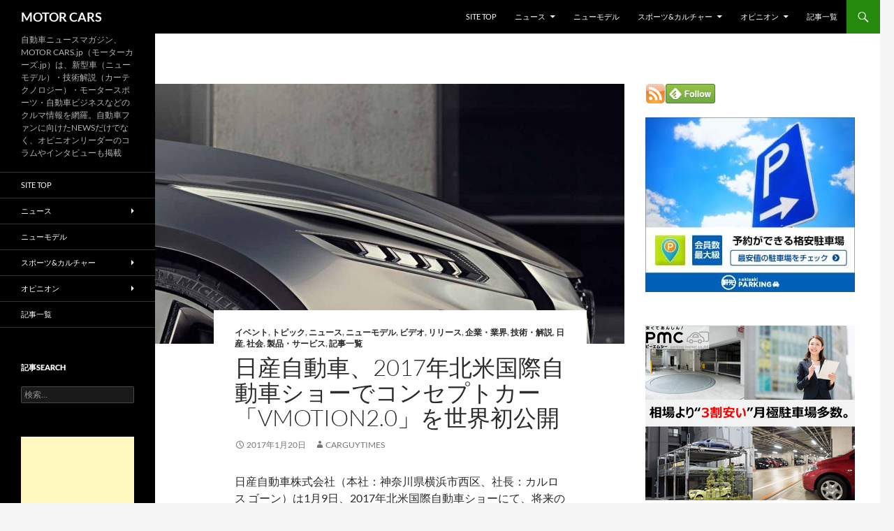

--- FILE ---
content_type: text/html; charset=UTF-8
request_url: https://motorcars.jp/nissan-motor-launches-worlds-first-concept-vehicle-vmotion-2-0-at-the-2017-north-american-international-auto-show20170120
body_size: 136619
content:
<!DOCTYPE html>
<html dir="ltr" lang="ja" prefix="og: https://ogp.me/ns#">
<head>
	<meta charset="UTF-8">
	<meta name="viewport" content="width=device-width, initial-scale=1.0">
	<title>日産自動車、2017年北米国際自動車ショーでコンセプトカー「Vmotion2.0」を世界初公開 | MOTOR CARS</title>
	<link rel="profile" href="https://gmpg.org/xfn/11">
	<link rel="pingback" href="https://motorcars.jp/xmlrpc.php">
	
		<!-- All in One SEO 4.9.3 - aioseo.com -->
	<meta name="description" content="日産自動車株式会社（本社：神奈川県横浜市西区、社長：カルロス ゴーン）は1月9日、2017年北米国際自動車ショーにて、将来のセダンにおけるデザインの方向性を示唆し、「ニッサン･インテリジェント･モビリティ」技術を搭載した新型コンセプトカー「Vmotion 2.0」を世界初公開した。" />
	<meta name="robots" content="max-snippet:-1, max-image-preview:large, max-video-preview:-1" />
	<meta name="author" content="carguytimes"/>
	<meta name="keywords" content="日産,自動車,、,2017年,北米,国際,自動車,ショー,で,コンセプトカー,「,vmotion2.0,」,を,世界,初公開" />
	<link rel="canonical" href="https://motorcars.jp/nissan-motor-launches-worlds-first-concept-vehicle-vmotion-2-0-at-the-2017-north-american-international-auto-show20170120" />
	<meta name="generator" content="All in One SEO (AIOSEO) 4.9.3" />
		<meta property="og:locale" content="ja_JP" />
		<meta property="og:site_name" content="MOTOR CARS" />
		<meta property="og:type" content="article" />
		<meta property="og:title" content="日産自動車、2017年北米国際自動車ショーでコンセプトカー「Vmotion2.0」を世界初公開" />
		<meta property="og:description" content="日産自動車株式会社（本社：神奈川県横浜市西区、社長：カルロス ゴーン）は1月9日、2017年北米国際自動車ショーにて、将来のセダンにおけるデザインの方向性を示唆し、「ニッサン･インテリジェント･モビリティ」技術を搭載した新型コンセプトカー「Vmotion 2.0」を世界初公開した。" />
		<meta property="og:url" content="https://motorcars.jp/nissan-motor-launches-worlds-first-concept-vehicle-vmotion-2-0-at-the-2017-north-american-international-auto-show20170120" />
		<meta property="fb:app_id" content="3143124259174375" />
		<meta property="fb:admins" content="1480554628929752" />
		<meta property="og:image" content="https://motorcars.jp/wp-content/uploads/2017/01/nissan-motor-launches-worlds-first-concept-vehicle-vmotion-2-0-at-the-2017-north-american-international-auto-show20170120-1.jpg" />
		<meta property="og:image:secure_url" content="https://motorcars.jp/wp-content/uploads/2017/01/nissan-motor-launches-worlds-first-concept-vehicle-vmotion-2-0-at-the-2017-north-american-international-auto-show20170120-1.jpg" />
		<meta property="og:image:width" content="800" />
		<meta property="og:image:height" content="482" />
		<meta property="article:published_time" content="2017-01-19T19:45:03+00:00" />
		<meta property="article:modified_time" content="2017-03-17T12:49:40+00:00" />
		<meta name="twitter:card" content="summary" />
		<meta name="twitter:title" content="日産自動車、2017年北米国際自動車ショーでコンセプトカー「Vmotion2.0」を世界初公開" />
		<meta name="twitter:description" content="日産自動車株式会社（本社：神奈川県横浜市西区、社長：カルロス ゴーン）は1月9日、2017年北米国際自動車ショーにて、将来のセダンにおけるデザインの方向性を示唆し、「ニッサン･インテリジェント･モビリティ」技術を搭載した新型コンセプトカー「Vmotion 2.0」を世界初公開した。" />
		<meta name="twitter:image" content="https://motorcars.jp/wp-content/uploads/2015/03/201503010.jpg" />
		<script type="application/ld+json" class="aioseo-schema">
			{"@context":"https:\/\/schema.org","@graph":[{"@type":"Article","@id":"https:\/\/motorcars.jp\/nissan-motor-launches-worlds-first-concept-vehicle-vmotion-2-0-at-the-2017-north-american-international-auto-show20170120#article","name":"\u65e5\u7523\u81ea\u52d5\u8eca\u30012017\u5e74\u5317\u7c73\u56fd\u969b\u81ea\u52d5\u8eca\u30b7\u30e7\u30fc\u3067\u30b3\u30f3\u30bb\u30d7\u30c8\u30ab\u30fc\u300cVmotion2.0\u300d\u3092\u4e16\u754c\u521d\u516c\u958b | MOTOR CARS","headline":"\u65e5\u7523\u81ea\u52d5\u8eca\u30012017\u5e74\u5317\u7c73\u56fd\u969b\u81ea\u52d5\u8eca\u30b7\u30e7\u30fc\u3067\u30b3\u30f3\u30bb\u30d7\u30c8\u30ab\u30fc\u300cVmotion2.0\u300d\u3092\u4e16\u754c\u521d\u516c\u958b","author":{"@id":"https:\/\/motorcars.jp\/author\/carguytimes#author"},"publisher":{"@id":"https:\/\/motorcars.jp\/#organization"},"image":{"@type":"ImageObject","url":"https:\/\/motorcars.jp\/wp-content\/uploads\/2017\/01\/nissan-motor-launches-worlds-first-concept-vehicle-vmotion-2-0-at-the-2017-north-american-international-auto-show20170120-20.jpg","width":1040,"height":693},"datePublished":"2017-01-20T04:45:03+09:00","dateModified":"2017-03-17T21:49:40+09:00","inLanguage":"ja","mainEntityOfPage":{"@id":"https:\/\/motorcars.jp\/nissan-motor-launches-worlds-first-concept-vehicle-vmotion-2-0-at-the-2017-north-american-international-auto-show20170120#webpage"},"isPartOf":{"@id":"https:\/\/motorcars.jp\/nissan-motor-launches-worlds-first-concept-vehicle-vmotion-2-0-at-the-2017-north-american-international-auto-show20170120#webpage"},"articleSection":"\u30a4\u30d9\u30f3\u30c8, \u30c8\u30d4\u30c3\u30af, \u30cb\u30e5\u30fc\u30b9, \u30cb\u30e5\u30fc\u30e2\u30c7\u30eb, \u30d3\u30c7\u30aa, \u30ea\u30ea\u30fc\u30b9, \u4f01\u696d\u30fb\u696d\u754c, \u6280\u8853\u30fb\u89e3\u8aac, \u65e5\u7523, \u793e\u4f1a, \u88fd\u54c1\u30fb\u30b5\u30fc\u30d3\u30b9, \u8a18\u4e8b\u4e00\u89a7, featured"},{"@type":"BreadcrumbList","@id":"https:\/\/motorcars.jp\/nissan-motor-launches-worlds-first-concept-vehicle-vmotion-2-0-at-the-2017-north-american-international-auto-show20170120#breadcrumblist","itemListElement":[{"@type":"ListItem","@id":"https:\/\/motorcars.jp#listItem","position":1,"name":"Home","item":"https:\/\/motorcars.jp","nextItem":{"@type":"ListItem","@id":"https:\/\/motorcars.jp\/category\/news#listItem","name":"\u30cb\u30e5\u30fc\u30b9"}},{"@type":"ListItem","@id":"https:\/\/motorcars.jp\/category\/news#listItem","position":2,"name":"\u30cb\u30e5\u30fc\u30b9","item":"https:\/\/motorcars.jp\/category\/news","nextItem":{"@type":"ListItem","@id":"https:\/\/motorcars.jp\/category\/news\/product#listItem","name":"\u88fd\u54c1\u30fb\u30b5\u30fc\u30d3\u30b9"},"previousItem":{"@type":"ListItem","@id":"https:\/\/motorcars.jp#listItem","name":"Home"}},{"@type":"ListItem","@id":"https:\/\/motorcars.jp\/category\/news\/product#listItem","position":3,"name":"\u88fd\u54c1\u30fb\u30b5\u30fc\u30d3\u30b9","item":"https:\/\/motorcars.jp\/category\/news\/product","nextItem":{"@type":"ListItem","@id":"https:\/\/motorcars.jp\/nissan-motor-launches-worlds-first-concept-vehicle-vmotion-2-0-at-the-2017-north-american-international-auto-show20170120#listItem","name":"\u65e5\u7523\u81ea\u52d5\u8eca\u30012017\u5e74\u5317\u7c73\u56fd\u969b\u81ea\u52d5\u8eca\u30b7\u30e7\u30fc\u3067\u30b3\u30f3\u30bb\u30d7\u30c8\u30ab\u30fc\u300cVmotion2.0\u300d\u3092\u4e16\u754c\u521d\u516c\u958b"},"previousItem":{"@type":"ListItem","@id":"https:\/\/motorcars.jp\/category\/news#listItem","name":"\u30cb\u30e5\u30fc\u30b9"}},{"@type":"ListItem","@id":"https:\/\/motorcars.jp\/nissan-motor-launches-worlds-first-concept-vehicle-vmotion-2-0-at-the-2017-north-american-international-auto-show20170120#listItem","position":4,"name":"\u65e5\u7523\u81ea\u52d5\u8eca\u30012017\u5e74\u5317\u7c73\u56fd\u969b\u81ea\u52d5\u8eca\u30b7\u30e7\u30fc\u3067\u30b3\u30f3\u30bb\u30d7\u30c8\u30ab\u30fc\u300cVmotion2.0\u300d\u3092\u4e16\u754c\u521d\u516c\u958b","previousItem":{"@type":"ListItem","@id":"https:\/\/motorcars.jp\/category\/news\/product#listItem","name":"\u88fd\u54c1\u30fb\u30b5\u30fc\u30d3\u30b9"}}]},{"@type":"Organization","@id":"https:\/\/motorcars.jp\/#organization","name":"\u81ea\u52d5\u8eca\u30cb\u30e5\u30fc\u30b9\u30de\u30ac\u30b8\u30f3\u306eMOTORCARS\u7de8\u96c6\u90e8","description":"\u81ea\u52d5\u8eca\u30cb\u30e5\u30fc\u30b9\u30de\u30ac\u30b8\u30f3\u3001MOTOR CARS.jp\uff08\u30e2\u30fc\u30bf\u30fc\u30ab\u30fc\u30ba.jp\uff09\u306f\u3001\u65b0\u578b\u8eca\uff08\u30cb\u30e5\u30fc\u30e2\u30c7\u30eb\uff09\u30fb\u6280\u8853\u89e3\u8aac\uff08\u30ab\u30fc\u30c6\u30af\u30ce\u30ed\u30b8\u30fc\uff09\u30fb\u30e2\u30fc\u30bf\u30fc\u30b9\u30dd\u30fc\u30c4\u30fb\u81ea\u52d5\u8eca\u30d3\u30b8\u30cd\u30b9\u306a\u3069\u306e\u30af\u30eb\u30de\u60c5\u5831\u3092\u7db2\u7f85\u3002\u81ea\u52d5\u8eca\u30d5\u30a1\u30f3\u306b\u5411\u3051\u305fNEWS\u3060\u3051\u3067\u306a\u304f\u3001\u30aa\u30d4\u30cb\u30aa\u30f3\u30ea\u30fc\u30c0\u30fc\u306e\u30b3\u30e9\u30e0\u3084\u30a4\u30f3\u30bf\u30d3\u30e5\u30fc\u3082\u63b2\u8f09 MOTOR CARS\u306f\u3001\u5143\u81ea\u52d5\u8eca\u7523\u696d\u8a18\u8005\u30e1\u30f3\u30d0\u30fc\u306b\u3088\u308b\u30aa\u30f3\u30e9\u30a4\u30f3\u30cb\u30e5\u30fc\u30b9\u30de\u30ac\u30b8\u30f3\u3067\u3059\u3002\u53d6\u6750\u306a\u3069\u3067\u60c5\u5831\u5165\u624b\u3057\u305f\u4e00\u6b21\u60c5\u5831\u3092\u57fa\u306b\u30c6\u30fc\u30de\u306e\u6838\u5fc3\u3092\u63a2\u3057\u51fa\u3057\u3001\u72ec\u81ea\u306e\u5207\u308a\u53e3\u3068\u8abf\u67fb\u30b9\u30bf\u30a4\u30eb\u3092\u7ce7\u306b\u60c5\u5831\u306e\u80cc\u666f\u3092\u8089\u4ed8\u3051\u3057\u3066\u3044\u304f\u8a18\u4e8b\u3065\u304f\u308a\u306b\u52aa\u3081\u3066\u3044\u307e\u3059\u3002\u305d\u308c\u306f\u4e00\u822c\u306e\u30af\u30eb\u30de\u30d5\u30a1\u30f3\u306e\u307f\u306a\u3089\u305a\u3001\u81ea\u52d5\u8eca\u696d\u754c\u3067\u4f55\u3089\u304b\u306e\u4e8b\u696d\u306b\u95a2\u308f\u308b\u30d3\u30b8\u30cd\u30b9\u30de\u30f3\u306e\u4ed6\u3001\u69d8\u3005\u306a\u5c02\u9580\u9818\u57df\u306e\u7b2c\u4e00\u7dda\u3067\u6d3b\u8e8d\u3055\u308c\u308b\u591a\u304f\u306e\u7686\u69d8\u306b\u5bfe\u3057\u3066\u3082\u3001\u5e38\u306b\u6709\u76ca\u304b\u3064\u6b63\u78ba\u3067\u3042\u308a\u305f\u3044\u3068\u8003\u3048\u3001\u30da\u30fc\u30b8\u9020\u308a\u3092\u9032\u3081\u3066\u3044\u307e\u3059\u3002","url":"https:\/\/motorcars.jp\/","logo":{"@type":"ImageObject","url":"https:\/\/motorcars.jp\/wp-content\/uploads\/2025\/05\/motorcars.jpg","@id":"https:\/\/motorcars.jp\/nissan-motor-launches-worlds-first-concept-vehicle-vmotion-2-0-at-the-2017-north-american-international-auto-show20170120\/#organizationLogo","width":500,"height":500},"image":{"@id":"https:\/\/motorcars.jp\/nissan-motor-launches-worlds-first-concept-vehicle-vmotion-2-0-at-the-2017-north-american-international-auto-show20170120\/#organizationLogo"},"sameAs":["https:\/\/www.facebook.com\/motorcarsnews\/","https:\/\/twitter.com\/motorcars_jp","https:\/\/instagram.com\/","https:\/\/pinterest.com\/","https:\/\/www.youtube.com\/@MotorcarsJp\/videos","https:\/\/linkedin.com\/in\/"]},{"@type":"Person","@id":"https:\/\/motorcars.jp\/author\/carguytimes#author","url":"https:\/\/motorcars.jp\/author\/carguytimes","name":"carguytimes","image":{"@type":"ImageObject","@id":"https:\/\/motorcars.jp\/nissan-motor-launches-worlds-first-concept-vehicle-vmotion-2-0-at-the-2017-north-american-international-auto-show20170120#authorImage","url":"https:\/\/secure.gravatar.com\/avatar\/c6e86a136ff5bbd20f442fb145a26b496d2d0859f1eaf12df579efba00967e13?s=96&d=mm&r=g","width":96,"height":96,"caption":"carguytimes"}},{"@type":"WebPage","@id":"https:\/\/motorcars.jp\/nissan-motor-launches-worlds-first-concept-vehicle-vmotion-2-0-at-the-2017-north-american-international-auto-show20170120#webpage","url":"https:\/\/motorcars.jp\/nissan-motor-launches-worlds-first-concept-vehicle-vmotion-2-0-at-the-2017-north-american-international-auto-show20170120","name":"\u65e5\u7523\u81ea\u52d5\u8eca\u30012017\u5e74\u5317\u7c73\u56fd\u969b\u81ea\u52d5\u8eca\u30b7\u30e7\u30fc\u3067\u30b3\u30f3\u30bb\u30d7\u30c8\u30ab\u30fc\u300cVmotion2.0\u300d\u3092\u4e16\u754c\u521d\u516c\u958b | MOTOR CARS","description":"\u65e5\u7523\u81ea\u52d5\u8eca\u682a\u5f0f\u4f1a\u793e\uff08\u672c\u793e\uff1a\u795e\u5948\u5ddd\u770c\u6a2a\u6d5c\u5e02\u897f\u533a\u3001\u793e\u9577\uff1a\u30ab\u30eb\u30ed\u30b9 \u30b4\u30fc\u30f3\uff09\u306f1\u67089\u65e5\u30012017\u5e74\u5317\u7c73\u56fd\u969b\u81ea\u52d5\u8eca\u30b7\u30e7\u30fc\u306b\u3066\u3001\u5c06\u6765\u306e\u30bb\u30c0\u30f3\u306b\u304a\u3051\u308b\u30c7\u30b6\u30a4\u30f3\u306e\u65b9\u5411\u6027\u3092\u793a\u5506\u3057\u3001\u300c\u30cb\u30c3\u30b5\u30f3\uff65\u30a4\u30f3\u30c6\u30ea\u30b8\u30a7\u30f3\u30c8\uff65\u30e2\u30d3\u30ea\u30c6\u30a3\u300d\u6280\u8853\u3092\u642d\u8f09\u3057\u305f\u65b0\u578b\u30b3\u30f3\u30bb\u30d7\u30c8\u30ab\u30fc\u300cVmotion 2.0\u300d\u3092\u4e16\u754c\u521d\u516c\u958b\u3057\u305f\u3002","inLanguage":"ja","isPartOf":{"@id":"https:\/\/motorcars.jp\/#website"},"breadcrumb":{"@id":"https:\/\/motorcars.jp\/nissan-motor-launches-worlds-first-concept-vehicle-vmotion-2-0-at-the-2017-north-american-international-auto-show20170120#breadcrumblist"},"author":{"@id":"https:\/\/motorcars.jp\/author\/carguytimes#author"},"creator":{"@id":"https:\/\/motorcars.jp\/author\/carguytimes#author"},"image":{"@type":"ImageObject","url":"https:\/\/motorcars.jp\/wp-content\/uploads\/2017\/01\/nissan-motor-launches-worlds-first-concept-vehicle-vmotion-2-0-at-the-2017-north-american-international-auto-show20170120-20.jpg","@id":"https:\/\/motorcars.jp\/nissan-motor-launches-worlds-first-concept-vehicle-vmotion-2-0-at-the-2017-north-american-international-auto-show20170120\/#mainImage","width":1040,"height":693},"primaryImageOfPage":{"@id":"https:\/\/motorcars.jp\/nissan-motor-launches-worlds-first-concept-vehicle-vmotion-2-0-at-the-2017-north-american-international-auto-show20170120#mainImage"},"datePublished":"2017-01-20T04:45:03+09:00","dateModified":"2017-03-17T21:49:40+09:00"},{"@type":"WebSite","@id":"https:\/\/motorcars.jp\/#website","url":"https:\/\/motorcars.jp\/","name":"MOTOR CARS","description":"\u81ea\u52d5\u8eca\u30cb\u30e5\u30fc\u30b9\u30de\u30ac\u30b8\u30f3\u3001MOTOR CARS.jp\uff08\u30e2\u30fc\u30bf\u30fc\u30ab\u30fc\u30ba.jp\uff09\u306f\u3001\u65b0\u578b\u8eca\uff08\u30cb\u30e5\u30fc\u30e2\u30c7\u30eb\uff09\u30fb\u6280\u8853\u89e3\u8aac\uff08\u30ab\u30fc\u30c6\u30af\u30ce\u30ed\u30b8\u30fc\uff09\u30fb\u30e2\u30fc\u30bf\u30fc\u30b9\u30dd\u30fc\u30c4\u30fb\u81ea\u52d5\u8eca\u30d3\u30b8\u30cd\u30b9\u306a\u3069\u306e\u30af\u30eb\u30de\u60c5\u5831\u3092\u7db2\u7f85\u3002\u81ea\u52d5\u8eca\u30d5\u30a1\u30f3\u306b\u5411\u3051\u305fNEWS\u3060\u3051\u3067\u306a\u304f\u3001\u30aa\u30d4\u30cb\u30aa\u30f3\u30ea\u30fc\u30c0\u30fc\u306e\u30b3\u30e9\u30e0\u3084\u30a4\u30f3\u30bf\u30d3\u30e5\u30fc\u3082\u63b2\u8f09","inLanguage":"ja","publisher":{"@id":"https:\/\/motorcars.jp\/#organization"}}]}
		</script>
		<!-- All in One SEO -->

<link rel="alternate" type="application/rss+xml" title="MOTOR CARS &raquo; フィード" href="https://motorcars.jp/feed" />
<link rel="alternate" type="application/rss+xml" title="MOTOR CARS &raquo; コメントフィード" href="https://motorcars.jp/comments/feed" />
<script id="wpp-js" src="https://motorcars.jp/wp-content/plugins/wordpress-popular-posts/assets/js/wpp.min.js?ver=7.3.6" data-sampling="0" data-sampling-rate="100" data-api-url="https://motorcars.jp/wp-json/wordpress-popular-posts" data-post-id="48635" data-token="f50c8fe2db" data-lang="0" data-debug="0"></script>
<link rel="alternate" title="oEmbed (JSON)" type="application/json+oembed" href="https://motorcars.jp/wp-json/oembed/1.0/embed?url=https%3A%2F%2Fmotorcars.jp%2Fnissan-motor-launches-worlds-first-concept-vehicle-vmotion-2-0-at-the-2017-north-american-international-auto-show20170120" />
<link rel="alternate" title="oEmbed (XML)" type="text/xml+oembed" href="https://motorcars.jp/wp-json/oembed/1.0/embed?url=https%3A%2F%2Fmotorcars.jp%2Fnissan-motor-launches-worlds-first-concept-vehicle-vmotion-2-0-at-the-2017-north-american-international-auto-show20170120&#038;format=xml" />
<!-- motorcars.jp is managing ads with Advanced Ads 2.0.16 – https://wpadvancedads.com/ --><script id="motor-ready">
			window.advanced_ads_ready=function(e,a){a=a||"complete";var d=function(e){return"interactive"===a?"loading"!==e:"complete"===e};d(document.readyState)?e():document.addEventListener("readystatechange",(function(a){d(a.target.readyState)&&e()}),{once:"interactive"===a})},window.advanced_ads_ready_queue=window.advanced_ads_ready_queue||[];		</script>
		<style id='wp-img-auto-sizes-contain-inline-css'>
img:is([sizes=auto i],[sizes^="auto," i]){contain-intrinsic-size:3000px 1500px}
/*# sourceURL=wp-img-auto-sizes-contain-inline-css */
</style>
<style id='wp-emoji-styles-inline-css'>

	img.wp-smiley, img.emoji {
		display: inline !important;
		border: none !important;
		box-shadow: none !important;
		height: 1em !important;
		width: 1em !important;
		margin: 0 0.07em !important;
		vertical-align: -0.1em !important;
		background: none !important;
		padding: 0 !important;
	}
/*# sourceURL=wp-emoji-styles-inline-css */
</style>
<style id='wp-block-library-inline-css'>
:root{--wp-block-synced-color:#7a00df;--wp-block-synced-color--rgb:122,0,223;--wp-bound-block-color:var(--wp-block-synced-color);--wp-editor-canvas-background:#ddd;--wp-admin-theme-color:#007cba;--wp-admin-theme-color--rgb:0,124,186;--wp-admin-theme-color-darker-10:#006ba1;--wp-admin-theme-color-darker-10--rgb:0,107,160.5;--wp-admin-theme-color-darker-20:#005a87;--wp-admin-theme-color-darker-20--rgb:0,90,135;--wp-admin-border-width-focus:2px}@media (min-resolution:192dpi){:root{--wp-admin-border-width-focus:1.5px}}.wp-element-button{cursor:pointer}:root .has-very-light-gray-background-color{background-color:#eee}:root .has-very-dark-gray-background-color{background-color:#313131}:root .has-very-light-gray-color{color:#eee}:root .has-very-dark-gray-color{color:#313131}:root .has-vivid-green-cyan-to-vivid-cyan-blue-gradient-background{background:linear-gradient(135deg,#00d084,#0693e3)}:root .has-purple-crush-gradient-background{background:linear-gradient(135deg,#34e2e4,#4721fb 50%,#ab1dfe)}:root .has-hazy-dawn-gradient-background{background:linear-gradient(135deg,#faaca8,#dad0ec)}:root .has-subdued-olive-gradient-background{background:linear-gradient(135deg,#fafae1,#67a671)}:root .has-atomic-cream-gradient-background{background:linear-gradient(135deg,#fdd79a,#004a59)}:root .has-nightshade-gradient-background{background:linear-gradient(135deg,#330968,#31cdcf)}:root .has-midnight-gradient-background{background:linear-gradient(135deg,#020381,#2874fc)}:root{--wp--preset--font-size--normal:16px;--wp--preset--font-size--huge:42px}.has-regular-font-size{font-size:1em}.has-larger-font-size{font-size:2.625em}.has-normal-font-size{font-size:var(--wp--preset--font-size--normal)}.has-huge-font-size{font-size:var(--wp--preset--font-size--huge)}.has-text-align-center{text-align:center}.has-text-align-left{text-align:left}.has-text-align-right{text-align:right}.has-fit-text{white-space:nowrap!important}#end-resizable-editor-section{display:none}.aligncenter{clear:both}.items-justified-left{justify-content:flex-start}.items-justified-center{justify-content:center}.items-justified-right{justify-content:flex-end}.items-justified-space-between{justify-content:space-between}.screen-reader-text{border:0;clip-path:inset(50%);height:1px;margin:-1px;overflow:hidden;padding:0;position:absolute;width:1px;word-wrap:normal!important}.screen-reader-text:focus{background-color:#ddd;clip-path:none;color:#444;display:block;font-size:1em;height:auto;left:5px;line-height:normal;padding:15px 23px 14px;text-decoration:none;top:5px;width:auto;z-index:100000}html :where(.has-border-color){border-style:solid}html :where([style*=border-top-color]){border-top-style:solid}html :where([style*=border-right-color]){border-right-style:solid}html :where([style*=border-bottom-color]){border-bottom-style:solid}html :where([style*=border-left-color]){border-left-style:solid}html :where([style*=border-width]){border-style:solid}html :where([style*=border-top-width]){border-top-style:solid}html :where([style*=border-right-width]){border-right-style:solid}html :where([style*=border-bottom-width]){border-bottom-style:solid}html :where([style*=border-left-width]){border-left-style:solid}html :where(img[class*=wp-image-]){height:auto;max-width:100%}:where(figure){margin:0 0 1em}html :where(.is-position-sticky){--wp-admin--admin-bar--position-offset:var(--wp-admin--admin-bar--height,0px)}@media screen and (max-width:600px){html :where(.is-position-sticky){--wp-admin--admin-bar--position-offset:0px}}

/*# sourceURL=wp-block-library-inline-css */
</style><style id='global-styles-inline-css'>
:root{--wp--preset--aspect-ratio--square: 1;--wp--preset--aspect-ratio--4-3: 4/3;--wp--preset--aspect-ratio--3-4: 3/4;--wp--preset--aspect-ratio--3-2: 3/2;--wp--preset--aspect-ratio--2-3: 2/3;--wp--preset--aspect-ratio--16-9: 16/9;--wp--preset--aspect-ratio--9-16: 9/16;--wp--preset--color--black: #000;--wp--preset--color--cyan-bluish-gray: #abb8c3;--wp--preset--color--white: #fff;--wp--preset--color--pale-pink: #f78da7;--wp--preset--color--vivid-red: #cf2e2e;--wp--preset--color--luminous-vivid-orange: #ff6900;--wp--preset--color--luminous-vivid-amber: #fcb900;--wp--preset--color--light-green-cyan: #7bdcb5;--wp--preset--color--vivid-green-cyan: #00d084;--wp--preset--color--pale-cyan-blue: #8ed1fc;--wp--preset--color--vivid-cyan-blue: #0693e3;--wp--preset--color--vivid-purple: #9b51e0;--wp--preset--color--green: #24890d;--wp--preset--color--dark-gray: #2b2b2b;--wp--preset--color--medium-gray: #767676;--wp--preset--color--light-gray: #f5f5f5;--wp--preset--gradient--vivid-cyan-blue-to-vivid-purple: linear-gradient(135deg,rgb(6,147,227) 0%,rgb(155,81,224) 100%);--wp--preset--gradient--light-green-cyan-to-vivid-green-cyan: linear-gradient(135deg,rgb(122,220,180) 0%,rgb(0,208,130) 100%);--wp--preset--gradient--luminous-vivid-amber-to-luminous-vivid-orange: linear-gradient(135deg,rgb(252,185,0) 0%,rgb(255,105,0) 100%);--wp--preset--gradient--luminous-vivid-orange-to-vivid-red: linear-gradient(135deg,rgb(255,105,0) 0%,rgb(207,46,46) 100%);--wp--preset--gradient--very-light-gray-to-cyan-bluish-gray: linear-gradient(135deg,rgb(238,238,238) 0%,rgb(169,184,195) 100%);--wp--preset--gradient--cool-to-warm-spectrum: linear-gradient(135deg,rgb(74,234,220) 0%,rgb(151,120,209) 20%,rgb(207,42,186) 40%,rgb(238,44,130) 60%,rgb(251,105,98) 80%,rgb(254,248,76) 100%);--wp--preset--gradient--blush-light-purple: linear-gradient(135deg,rgb(255,206,236) 0%,rgb(152,150,240) 100%);--wp--preset--gradient--blush-bordeaux: linear-gradient(135deg,rgb(254,205,165) 0%,rgb(254,45,45) 50%,rgb(107,0,62) 100%);--wp--preset--gradient--luminous-dusk: linear-gradient(135deg,rgb(255,203,112) 0%,rgb(199,81,192) 50%,rgb(65,88,208) 100%);--wp--preset--gradient--pale-ocean: linear-gradient(135deg,rgb(255,245,203) 0%,rgb(182,227,212) 50%,rgb(51,167,181) 100%);--wp--preset--gradient--electric-grass: linear-gradient(135deg,rgb(202,248,128) 0%,rgb(113,206,126) 100%);--wp--preset--gradient--midnight: linear-gradient(135deg,rgb(2,3,129) 0%,rgb(40,116,252) 100%);--wp--preset--font-size--small: 13px;--wp--preset--font-size--medium: 20px;--wp--preset--font-size--large: 36px;--wp--preset--font-size--x-large: 42px;--wp--preset--spacing--20: 0.44rem;--wp--preset--spacing--30: 0.67rem;--wp--preset--spacing--40: 1rem;--wp--preset--spacing--50: 1.5rem;--wp--preset--spacing--60: 2.25rem;--wp--preset--spacing--70: 3.38rem;--wp--preset--spacing--80: 5.06rem;--wp--preset--shadow--natural: 6px 6px 9px rgba(0, 0, 0, 0.2);--wp--preset--shadow--deep: 12px 12px 50px rgba(0, 0, 0, 0.4);--wp--preset--shadow--sharp: 6px 6px 0px rgba(0, 0, 0, 0.2);--wp--preset--shadow--outlined: 6px 6px 0px -3px rgb(255, 255, 255), 6px 6px rgb(0, 0, 0);--wp--preset--shadow--crisp: 6px 6px 0px rgb(0, 0, 0);}:where(.is-layout-flex){gap: 0.5em;}:where(.is-layout-grid){gap: 0.5em;}body .is-layout-flex{display: flex;}.is-layout-flex{flex-wrap: wrap;align-items: center;}.is-layout-flex > :is(*, div){margin: 0;}body .is-layout-grid{display: grid;}.is-layout-grid > :is(*, div){margin: 0;}:where(.wp-block-columns.is-layout-flex){gap: 2em;}:where(.wp-block-columns.is-layout-grid){gap: 2em;}:where(.wp-block-post-template.is-layout-flex){gap: 1.25em;}:where(.wp-block-post-template.is-layout-grid){gap: 1.25em;}.has-black-color{color: var(--wp--preset--color--black) !important;}.has-cyan-bluish-gray-color{color: var(--wp--preset--color--cyan-bluish-gray) !important;}.has-white-color{color: var(--wp--preset--color--white) !important;}.has-pale-pink-color{color: var(--wp--preset--color--pale-pink) !important;}.has-vivid-red-color{color: var(--wp--preset--color--vivid-red) !important;}.has-luminous-vivid-orange-color{color: var(--wp--preset--color--luminous-vivid-orange) !important;}.has-luminous-vivid-amber-color{color: var(--wp--preset--color--luminous-vivid-amber) !important;}.has-light-green-cyan-color{color: var(--wp--preset--color--light-green-cyan) !important;}.has-vivid-green-cyan-color{color: var(--wp--preset--color--vivid-green-cyan) !important;}.has-pale-cyan-blue-color{color: var(--wp--preset--color--pale-cyan-blue) !important;}.has-vivid-cyan-blue-color{color: var(--wp--preset--color--vivid-cyan-blue) !important;}.has-vivid-purple-color{color: var(--wp--preset--color--vivid-purple) !important;}.has-black-background-color{background-color: var(--wp--preset--color--black) !important;}.has-cyan-bluish-gray-background-color{background-color: var(--wp--preset--color--cyan-bluish-gray) !important;}.has-white-background-color{background-color: var(--wp--preset--color--white) !important;}.has-pale-pink-background-color{background-color: var(--wp--preset--color--pale-pink) !important;}.has-vivid-red-background-color{background-color: var(--wp--preset--color--vivid-red) !important;}.has-luminous-vivid-orange-background-color{background-color: var(--wp--preset--color--luminous-vivid-orange) !important;}.has-luminous-vivid-amber-background-color{background-color: var(--wp--preset--color--luminous-vivid-amber) !important;}.has-light-green-cyan-background-color{background-color: var(--wp--preset--color--light-green-cyan) !important;}.has-vivid-green-cyan-background-color{background-color: var(--wp--preset--color--vivid-green-cyan) !important;}.has-pale-cyan-blue-background-color{background-color: var(--wp--preset--color--pale-cyan-blue) !important;}.has-vivid-cyan-blue-background-color{background-color: var(--wp--preset--color--vivid-cyan-blue) !important;}.has-vivid-purple-background-color{background-color: var(--wp--preset--color--vivid-purple) !important;}.has-black-border-color{border-color: var(--wp--preset--color--black) !important;}.has-cyan-bluish-gray-border-color{border-color: var(--wp--preset--color--cyan-bluish-gray) !important;}.has-white-border-color{border-color: var(--wp--preset--color--white) !important;}.has-pale-pink-border-color{border-color: var(--wp--preset--color--pale-pink) !important;}.has-vivid-red-border-color{border-color: var(--wp--preset--color--vivid-red) !important;}.has-luminous-vivid-orange-border-color{border-color: var(--wp--preset--color--luminous-vivid-orange) !important;}.has-luminous-vivid-amber-border-color{border-color: var(--wp--preset--color--luminous-vivid-amber) !important;}.has-light-green-cyan-border-color{border-color: var(--wp--preset--color--light-green-cyan) !important;}.has-vivid-green-cyan-border-color{border-color: var(--wp--preset--color--vivid-green-cyan) !important;}.has-pale-cyan-blue-border-color{border-color: var(--wp--preset--color--pale-cyan-blue) !important;}.has-vivid-cyan-blue-border-color{border-color: var(--wp--preset--color--vivid-cyan-blue) !important;}.has-vivid-purple-border-color{border-color: var(--wp--preset--color--vivid-purple) !important;}.has-vivid-cyan-blue-to-vivid-purple-gradient-background{background: var(--wp--preset--gradient--vivid-cyan-blue-to-vivid-purple) !important;}.has-light-green-cyan-to-vivid-green-cyan-gradient-background{background: var(--wp--preset--gradient--light-green-cyan-to-vivid-green-cyan) !important;}.has-luminous-vivid-amber-to-luminous-vivid-orange-gradient-background{background: var(--wp--preset--gradient--luminous-vivid-amber-to-luminous-vivid-orange) !important;}.has-luminous-vivid-orange-to-vivid-red-gradient-background{background: var(--wp--preset--gradient--luminous-vivid-orange-to-vivid-red) !important;}.has-very-light-gray-to-cyan-bluish-gray-gradient-background{background: var(--wp--preset--gradient--very-light-gray-to-cyan-bluish-gray) !important;}.has-cool-to-warm-spectrum-gradient-background{background: var(--wp--preset--gradient--cool-to-warm-spectrum) !important;}.has-blush-light-purple-gradient-background{background: var(--wp--preset--gradient--blush-light-purple) !important;}.has-blush-bordeaux-gradient-background{background: var(--wp--preset--gradient--blush-bordeaux) !important;}.has-luminous-dusk-gradient-background{background: var(--wp--preset--gradient--luminous-dusk) !important;}.has-pale-ocean-gradient-background{background: var(--wp--preset--gradient--pale-ocean) !important;}.has-electric-grass-gradient-background{background: var(--wp--preset--gradient--electric-grass) !important;}.has-midnight-gradient-background{background: var(--wp--preset--gradient--midnight) !important;}.has-small-font-size{font-size: var(--wp--preset--font-size--small) !important;}.has-medium-font-size{font-size: var(--wp--preset--font-size--medium) !important;}.has-large-font-size{font-size: var(--wp--preset--font-size--large) !important;}.has-x-large-font-size{font-size: var(--wp--preset--font-size--x-large) !important;}
/*# sourceURL=global-styles-inline-css */
</style>

<style id='classic-theme-styles-inline-css'>
/*! This file is auto-generated */
.wp-block-button__link{color:#fff;background-color:#32373c;border-radius:9999px;box-shadow:none;text-decoration:none;padding:calc(.667em + 2px) calc(1.333em + 2px);font-size:1.125em}.wp-block-file__button{background:#32373c;color:#fff;text-decoration:none}
/*# sourceURL=/wp-includes/css/classic-themes.min.css */
</style>
<link rel='stylesheet' id='contact-form-7-css' href='https://motorcars.jp/wp-content/plugins/contact-form-7/includes/css/styles.css?ver=6.1.4' media='all' />
<link rel='stylesheet' id='wordpress-popular-posts-css-css' href='https://motorcars.jp/wp-content/plugins/wordpress-popular-posts/assets/css/wpp.css?ver=7.3.6' media='all' />
<link rel='stylesheet' id='twentyfourteen-lato-css' href='https://motorcars.jp/wp-content/themes/twentyfourteen/fonts/font-lato.css?ver=20230328' media='all' />
<link rel='stylesheet' id='genericons-css' href='https://motorcars.jp/wp-content/themes/twentyfourteen/genericons/genericons.css?ver=20251101' media='all' />
<link rel='stylesheet' id='twentyfourteen-style-css' href='https://motorcars.jp/wp-content/themes/twentyfourteen/style.css?ver=20251202' media='all' />
<link rel='stylesheet' id='twentyfourteen-block-style-css' href='https://motorcars.jp/wp-content/themes/twentyfourteen/css/blocks.css?ver=20250715' media='all' />
<link rel='stylesheet' id='mediaelement-css' href='https://motorcars.jp/wp-includes/js/mediaelement/mediaelementplayer-legacy.min.css?ver=4.2.17' media='all' />
<link rel='stylesheet' id='wp-mediaelement-css' href='https://motorcars.jp/wp-includes/js/mediaelement/wp-mediaelement.min.css?ver=6.9' media='all' />
<script src="https://motorcars.jp/wp-includes/js/jquery/jquery.min.js?ver=3.7.1" id="jquery-core-js"></script>
<script src="https://motorcars.jp/wp-includes/js/jquery/jquery-migrate.min.js?ver=3.4.1" id="jquery-migrate-js"></script>
<script src="https://motorcars.jp/wp-content/themes/twentyfourteen/js/functions.js?ver=20250729" id="twentyfourteen-script-js" defer data-wp-strategy="defer"></script>
<link rel="https://api.w.org/" href="https://motorcars.jp/wp-json/" /><link rel="alternate" title="JSON" type="application/json" href="https://motorcars.jp/wp-json/wp/v2/posts/48635" /><link rel="EditURI" type="application/rsd+xml" title="RSD" href="https://motorcars.jp/xmlrpc.php?rsd" />
<meta name="generator" content="WordPress 6.9" />
<link rel='shortlink' href='https://motorcars.jp/?p=48635' />
            <style id="wpp-loading-animation-styles">@-webkit-keyframes bgslide{from{background-position-x:0}to{background-position-x:-200%}}@keyframes bgslide{from{background-position-x:0}to{background-position-x:-200%}}.wpp-widget-block-placeholder,.wpp-shortcode-placeholder{margin:0 auto;width:60px;height:3px;background:#dd3737;background:linear-gradient(90deg,#dd3737 0%,#571313 10%,#dd3737 100%);background-size:200% auto;border-radius:3px;-webkit-animation:bgslide 1s infinite linear;animation:bgslide 1s infinite linear}</style>
            <script async src="https://pagead2.googlesyndication.com/pagead/js/adsbygoogle.js?client=ca-pub-3837780180178759"
     crossorigin="anonymous"></script>

<script async custom-element="amp-auto-ads"
        src="https://cdn.ampproject.org/v0/amp-auto-ads-0.1.js">
</script><script  async src="https://pagead2.googlesyndication.com/pagead/js/adsbygoogle.js?client=ca-pub-3837780180178759" crossorigin="anonymous"></script><link rel="icon" href="https://motorcars.jp/wp-content/uploads/2025/05/cropped-motorcars-32x32.jpg" sizes="32x32" />
<link rel="icon" href="https://motorcars.jp/wp-content/uploads/2025/05/cropped-motorcars-192x192.jpg" sizes="192x192" />
<link rel="apple-touch-icon" href="https://motorcars.jp/wp-content/uploads/2025/05/cropped-motorcars-180x180.jpg" />
<meta name="msapplication-TileImage" content="https://motorcars.jp/wp-content/uploads/2025/05/cropped-motorcars-270x270.jpg" />
<link rel='stylesheet' id='yarppRelatedCss-css' href='https://motorcars.jp/wp-content/plugins/yet-another-related-posts-plugin/style/related.css?ver=5.30.11' media='all' />
</head>

<body class="wp-singular post-template-default single single-post postid-48635 single-format-standard wp-embed-responsive wp-theme-twentyfourteen masthead-fixed footer-widgets singular aa-prefix-motor-">
<amp-auto-ads type="adsense"
        data-ad-client="ca-pub-3837780180178759">
</amp-auto-ads>
<a class="screen-reader-text skip-link" href="#content">
	コンテンツへスキップ</a>
<div id="page" class="hfeed site">
		
	<header id="masthead" class="site-header">
		<div class="header-main">
							<h1 class="site-title"><a href="https://motorcars.jp/" rel="home" >MOTOR CARS</a></h1>
			
			<div class="search-toggle">
				<a href="#search-container" class="screen-reader-text" aria-expanded="false" aria-controls="search-container">
					検索				</a>
			</div>

			<nav id="primary-navigation" class="site-navigation primary-navigation">
				<button class="menu-toggle">メインメニュー</button>
				<div class="menu-menu1-container"><ul id="primary-menu" class="nav-menu"><li id="menu-item-109" class="menu-item menu-item-type-custom menu-item-object-custom menu-item-home menu-item-109"><a href="https://motorcars.jp/">SITE TOP</a></li>
<li id="menu-item-80" class="menu-item menu-item-type-taxonomy menu-item-object-category current-post-ancestor current-menu-parent current-post-parent menu-item-has-children menu-item-80"><a href="https://motorcars.jp/category/news">ニュース</a>
<ul class="sub-menu">
	<li id="menu-item-86" class="menu-item menu-item-type-taxonomy menu-item-object-category current-post-ancestor current-menu-parent current-post-parent menu-item-86"><a href="https://motorcars.jp/category/news/product">製品・サービス</a></li>
	<li id="menu-item-84" class="menu-item menu-item-type-taxonomy menu-item-object-category current-post-ancestor current-menu-parent current-post-parent menu-item-84"><a href="https://motorcars.jp/category/news/industry">企業・業界</a></li>
	<li id="menu-item-87" class="menu-item menu-item-type-taxonomy menu-item-object-category current-post-ancestor current-menu-parent current-post-parent menu-item-87"><a href="https://motorcars.jp/category/news/technology">技術・解説</a></li>
	<li id="menu-item-88" class="menu-item menu-item-type-taxonomy menu-item-object-category current-post-ancestor current-menu-parent current-post-parent menu-item-88"><a href="https://motorcars.jp/category/news/topic">トピック</a></li>
	<li id="menu-item-81" class="menu-item menu-item-type-taxonomy menu-item-object-category current-post-ancestor current-menu-parent current-post-parent menu-item-81"><a href="https://motorcars.jp/category/news/event">イベント</a></li>
</ul>
</li>
<li id="menu-item-89" class="menu-item menu-item-type-taxonomy menu-item-object-category current-post-ancestor current-menu-parent current-post-parent menu-item-89"><a href="https://motorcars.jp/category/newmodel">ニューモデル</a></li>
<li id="menu-item-75" class="menu-item menu-item-type-taxonomy menu-item-object-category menu-item-has-children menu-item-75"><a href="https://motorcars.jp/category/motorsports-culture">スポーツ&#038;カルチャー</a>
<ul class="sub-menu">
	<li id="menu-item-79" class="menu-item menu-item-type-taxonomy menu-item-object-category menu-item-79"><a href="https://motorcars.jp/category/motorsports-culture/people-and-car">自動車文化</a></li>
	<li id="menu-item-78" class="menu-item menu-item-type-taxonomy menu-item-object-category menu-item-78"><a href="https://motorcars.jp/category/motorsports-culture/motorsports">モータースポーツ</a></li>
	<li id="menu-item-76" class="menu-item menu-item-type-taxonomy menu-item-object-category menu-item-76"><a href="https://motorcars.jp/category/motorsports-culture/entertainment">エンタメ</a></li>
</ul>
</li>
<li id="menu-item-70" class="menu-item menu-item-type-taxonomy menu-item-object-category menu-item-has-children menu-item-70"><a href="https://motorcars.jp/category/opinion">オピニオン</a>
<ul class="sub-menu">
	<li id="menu-item-63384" class="menu-item menu-item-type-taxonomy menu-item-object-category menu-item-63384"><a href="https://motorcars.jp/category/opinion/interview">インタビュー</a></li>
	<li id="menu-item-74" class="menu-item menu-item-type-taxonomy menu-item-object-category menu-item-74"><a href="https://motorcars.jp/category/opinion/compass">羅針盤</a></li>
	<li id="menu-item-71" class="menu-item menu-item-type-taxonomy menu-item-object-category menu-item-71"><a href="https://motorcars.jp/category/opinion/editors-s-talk">Editors&#8217; s Talk</a></li>
</ul>
</li>
<li id="menu-item-108" class="menu-item menu-item-type-taxonomy menu-item-object-category current-post-ancestor current-menu-parent current-post-parent menu-item-108"><a href="https://motorcars.jp/category/list-of-articles">記事一覧</a></li>
</ul></div>			</nav>
		</div>

		<div id="search-container" class="search-box-wrapper hide">
			<div class="search-box">
				<form role="search" method="get" class="search-form" action="https://motorcars.jp/">
				<label>
					<span class="screen-reader-text">検索:</span>
					<input type="search" class="search-field" placeholder="検索&hellip;" value="" name="s" />
				</label>
				<input type="submit" class="search-submit" value="検索" />
			</form>			</div>
		</div>
	</header><!-- #masthead -->

	<div id="main" class="site-main">

	<div id="primary" class="content-area">
		<div id="content" class="site-content" role="main">
			
<article id="post-48635" class="post-48635 post type-post status-publish format-standard has-post-thumbnail hentry category-event category-topic category-news category-newmodel category-video category-release category-industry category-technology category-nissan category-community category-product category-list-of-articles tag-featured">
	
		<div class="post-thumbnail">
			<img width="672" height="372" src="https://motorcars.jp/wp-content/uploads/2017/01/nissan-motor-launches-worlds-first-concept-vehicle-vmotion-2-0-at-the-2017-north-american-international-auto-show20170120-20-672x372.jpg" class="attachment-post-thumbnail size-post-thumbnail wp-post-image" alt="" decoding="async" fetchpriority="high" srcset="https://motorcars.jp/wp-content/uploads/2017/01/nissan-motor-launches-worlds-first-concept-vehicle-vmotion-2-0-at-the-2017-north-american-international-auto-show20170120-20-672x372.jpg 672w, https://motorcars.jp/wp-content/uploads/2017/01/nissan-motor-launches-worlds-first-concept-vehicle-vmotion-2-0-at-the-2017-north-american-international-auto-show20170120-20-1038x576.jpg 1038w" sizes="(max-width: 672px) 100vw, 672px" />		</div>

		
	<header class="entry-header">
				<div class="entry-meta">
			<span class="cat-links"><a href="https://motorcars.jp/category/news/event" rel="category tag">イベント</a>, <a href="https://motorcars.jp/category/news/topic" rel="category tag">トピック</a>, <a href="https://motorcars.jp/category/news" rel="category tag">ニュース</a>, <a href="https://motorcars.jp/category/newmodel" rel="category tag">ニューモデル</a>, <a href="https://motorcars.jp/category/news/video" rel="category tag">ビデオ</a>, <a href="https://motorcars.jp/category/news/release" rel="category tag">リリース</a>, <a href="https://motorcars.jp/category/news/industry" rel="category tag">企業・業界</a>, <a href="https://motorcars.jp/category/news/technology" rel="category tag">技術・解説</a>, <a href="https://motorcars.jp/category/newmodel/nissan" rel="category tag">日産</a>, <a href="https://motorcars.jp/category/news/community" rel="category tag">社会</a>, <a href="https://motorcars.jp/category/news/product" rel="category tag">製品・サービス</a>, <a href="https://motorcars.jp/category/list-of-articles" rel="category tag">記事一覧</a></span>
		</div>
			<h1 class="entry-title">日産自動車、2017年北米国際自動車ショーでコンセプトカー「Vmotion2.0」を世界初公開</h1>
		<div class="entry-meta">
			<span class="entry-date"><a href="https://motorcars.jp/nissan-motor-launches-worlds-first-concept-vehicle-vmotion-2-0-at-the-2017-north-american-international-auto-show20170120" rel="bookmark"><time class="entry-date" datetime="2017-01-20T04:45:03+09:00">2017年1月20日</time></a></span> <span class="byline"><span class="author vcard"><a class="url fn n" href="https://motorcars.jp/author/carguytimes" rel="author">carguytimes</a></span></span>		</div><!-- .entry-meta -->
	</header><!-- .entry-header -->

		<div class="entry-content">
		<p>日産自動車株式会社（本社：神奈川県横浜市西区、社長：カルロス ゴーン）は1月9日、2017年北米国際自動車ショーにて、将来のセダンにおけるデザインの方向性を示唆し、「ニッサン･インテリジェント･モビリティ」技術を搭載した新型コンセプトカー「Vmotion 2.0」を世界初公開した。</p>
<p><a href="https://motorcars.jp/wp-content/uploads/2017/01/nissan-motor-launches-worlds-first-concept-vehicle-vmotion-2-0-at-the-2017-north-american-international-auto-show20170120-1.jpg"><img decoding="async" class="alignnone size-full wp-image-48637" src="https://motorcars.jp/wp-content/uploads/2017/01/nissan-motor-launches-worlds-first-concept-vehicle-vmotion-2-0-at-the-2017-north-american-international-auto-show20170120-1.jpg" alt="" width="800" height="482" srcset="https://motorcars.jp/wp-content/uploads/2017/01/nissan-motor-launches-worlds-first-concept-vehicle-vmotion-2-0-at-the-2017-north-american-international-auto-show20170120-1.jpg 800w, https://motorcars.jp/wp-content/uploads/2017/01/nissan-motor-launches-worlds-first-concept-vehicle-vmotion-2-0-at-the-2017-north-american-international-auto-show20170120-1-300x181.jpg 300w, https://motorcars.jp/wp-content/uploads/2017/01/nissan-motor-launches-worlds-first-concept-vehicle-vmotion-2-0-at-the-2017-north-american-international-auto-show20170120-1-768x463.jpg 768w" sizes="(max-width: 800px) 100vw, 800px" /></a></p>
<p><iframe title="Nissan unveils Vmotion 2.0 at 2017 North American International Auto Show" width="474" height="267" src="https://www.youtube.com/embed/LgGaKetfoHI?start=1&#038;feature=oembed" frameborder="0" allow="accelerometer; autoplay; clipboard-write; encrypted-media; gyroscope; picture-in-picture; web-share" referrerpolicy="strict-origin-when-cross-origin" allowfullscreen></iframe></p>
<p><span id="more-48635"></span>「Vmotion 2.0」は、ハイセンスなスタイル、エモーショナルなデザイン、広々とした空間、快適な乗り心地を実現するモデルで、移動が多く、忙しいビジネスパーソンに向けて、将来のモビリティを提案する。</p>
<p><a href="https://motorcars.jp/wp-content/uploads/2017/01/nissan-motor-launches-worlds-first-concept-vehicle-vmotion-2-0-at-the-2017-north-american-international-auto-show20170120-3.jpg"><img loading="lazy" decoding="async" class="alignnone size-full wp-image-48638" src="https://motorcars.jp/wp-content/uploads/2017/01/nissan-motor-launches-worlds-first-concept-vehicle-vmotion-2-0-at-the-2017-north-american-international-auto-show20170120-3.jpg" alt="" width="800" height="439" srcset="https://motorcars.jp/wp-content/uploads/2017/01/nissan-motor-launches-worlds-first-concept-vehicle-vmotion-2-0-at-the-2017-north-american-international-auto-show20170120-3.jpg 800w, https://motorcars.jp/wp-content/uploads/2017/01/nissan-motor-launches-worlds-first-concept-vehicle-vmotion-2-0-at-the-2017-north-american-international-auto-show20170120-3-300x165.jpg 300w, https://motorcars.jp/wp-content/uploads/2017/01/nissan-motor-launches-worlds-first-concept-vehicle-vmotion-2-0-at-the-2017-north-american-international-auto-show20170120-3-768x421.jpg 768w" sizes="auto, (max-width: 800px) 100vw, 800px" /></a></p>
<p>「Vmotion 2.0」のデザインは、中型クロスオーバー「ムラーノ」や4ドアスポーツカー「マキシマ」など、数多くの日産車が採用しているフロントデザインシグネチャー「Vモーション」に、ボリューム感と立体感を与えることで進化させた。</p>
<p><a href="https://motorcars.jp/wp-content/uploads/2017/01/nissan-motor-launches-worlds-first-concept-vehicle-vmotion-2-0-at-the-2017-north-american-international-auto-show20170120-4.jpg"><img loading="lazy" decoding="async" class="alignnone size-full wp-image-48639" src="https://motorcars.jp/wp-content/uploads/2017/01/nissan-motor-launches-worlds-first-concept-vehicle-vmotion-2-0-at-the-2017-north-american-international-auto-show20170120-4.jpg" alt="" width="800" height="441" srcset="https://motorcars.jp/wp-content/uploads/2017/01/nissan-motor-launches-worlds-first-concept-vehicle-vmotion-2-0-at-the-2017-north-american-international-auto-show20170120-4.jpg 800w, https://motorcars.jp/wp-content/uploads/2017/01/nissan-motor-launches-worlds-first-concept-vehicle-vmotion-2-0-at-the-2017-north-american-international-auto-show20170120-4-300x165.jpg 300w, https://motorcars.jp/wp-content/uploads/2017/01/nissan-motor-launches-worlds-first-concept-vehicle-vmotion-2-0-at-the-2017-north-american-international-auto-show20170120-4-768x423.jpg 768w" sizes="auto, (max-width: 800px) 100vw, 800px" /></a></p>
<p>また、同車は「Vモーション」グリルを起点に、フロントのデザインはシャープでありながらも表情豊かな面を構成し、それに呼応して、サイドのデザインは、ボディ全体に延びる鮮明なキャラクターラインで印象付けている。</p>
<p><a href="https://motorcars.jp/wp-content/uploads/2017/01/nissan-motor-launches-worlds-first-concept-vehicle-vmotion-2-0-at-the-2017-north-american-international-auto-show20170120-12.jpg"><img loading="lazy" decoding="async" class="alignnone size-full wp-image-48641" src="https://motorcars.jp/wp-content/uploads/2017/01/nissan-motor-launches-worlds-first-concept-vehicle-vmotion-2-0-at-the-2017-north-american-international-auto-show20170120-12.jpg" alt="" width="800" height="533" srcset="https://motorcars.jp/wp-content/uploads/2017/01/nissan-motor-launches-worlds-first-concept-vehicle-vmotion-2-0-at-the-2017-north-american-international-auto-show20170120-12.jpg 800w, https://motorcars.jp/wp-content/uploads/2017/01/nissan-motor-launches-worlds-first-concept-vehicle-vmotion-2-0-at-the-2017-north-american-international-auto-show20170120-12-300x200.jpg 300w, https://motorcars.jp/wp-content/uploads/2017/01/nissan-motor-launches-worlds-first-concept-vehicle-vmotion-2-0-at-the-2017-north-american-international-auto-show20170120-12-768x512.jpg 768w" sizes="auto, (max-width: 800px) 100vw, 800px" /></a></p>
<p>交差点を含む一般道での自動運転支援技術「プロパイロット」の作動時に点灯する日産エンブレムを囲むライティングは、日産が目指す「ゼロ・エミッション」、「ゼロ・フェイタリティ」社会の実現に向けた「Vmotion 2.0」の指針「ニッサン･ インテリジェント･ モビリティ」の将来を示唆している。</p>
<p><a href="https://motorcars.jp/wp-content/uploads/2017/01/nissan-motor-launches-worlds-first-concept-vehicle-vmotion-2-0-at-the-2017-north-american-international-auto-show20170120-9.jpg"><img loading="lazy" decoding="async" class="alignnone size-full wp-image-48640" src="https://motorcars.jp/wp-content/uploads/2017/01/nissan-motor-launches-worlds-first-concept-vehicle-vmotion-2-0-at-the-2017-north-american-international-auto-show20170120-9.jpg" alt="" width="800" height="533" srcset="https://motorcars.jp/wp-content/uploads/2017/01/nissan-motor-launches-worlds-first-concept-vehicle-vmotion-2-0-at-the-2017-north-american-international-auto-show20170120-9.jpg 800w, https://motorcars.jp/wp-content/uploads/2017/01/nissan-motor-launches-worlds-first-concept-vehicle-vmotion-2-0-at-the-2017-north-american-international-auto-show20170120-9-300x200.jpg 300w, https://motorcars.jp/wp-content/uploads/2017/01/nissan-motor-launches-worlds-first-concept-vehicle-vmotion-2-0-at-the-2017-north-american-international-auto-show20170120-9-768x512.jpg 768w" sizes="auto, (max-width: 800px) 100vw, 800px" /></a></p>
<p>加えて湾曲したリヤウィンドウと流れるようなCピラーは、同車にインテリジェントで空力性能に優れた印象を与えている。</p>
<p>「Vmotion 2.0」のシルエットは、鋭く傾斜したAピラーからトランクまでの滑らかに流れるようなラインを持つフローティングルーフを特徴としている。</p>
<p><a href="https://motorcars.jp/wp-content/uploads/2017/01/nissan-motor-launches-worlds-first-concept-vehicle-vmotion-2-0-at-the-2017-north-american-international-auto-show20170120-8.jpg"><img loading="lazy" decoding="async" class="alignnone size-full wp-image-48642" src="https://motorcars.jp/wp-content/uploads/2017/01/nissan-motor-launches-worlds-first-concept-vehicle-vmotion-2-0-at-the-2017-north-american-international-auto-show20170120-8.jpg" alt="" width="800" height="534" srcset="https://motorcars.jp/wp-content/uploads/2017/01/nissan-motor-launches-worlds-first-concept-vehicle-vmotion-2-0-at-the-2017-north-american-international-auto-show20170120-8.jpg 800w, https://motorcars.jp/wp-content/uploads/2017/01/nissan-motor-launches-worlds-first-concept-vehicle-vmotion-2-0-at-the-2017-north-american-international-auto-show20170120-8-300x200.jpg 300w, https://motorcars.jp/wp-content/uploads/2017/01/nissan-motor-launches-worlds-first-concept-vehicle-vmotion-2-0-at-the-2017-north-american-international-auto-show20170120-8-768x513.jpg 768w" sizes="auto, (max-width: 800px) 100vw, 800px" /></a></p>
<p>細いシルバースレッドを施した独自のカーボンフィニッシャーがルーフラインにアクセントを加え、ホイールベースを長くすることで広々としたキャビンを実現する一方、日産デザインの新しい形状表現である「エモーショナル・ジオメトリー」を採用することで、独特な外観を作り上げている。</p>
<p><a href="https://motorcars.jp/wp-content/uploads/2017/01/nissan-motor-launches-worlds-first-concept-vehicle-vmotion-2-0-at-the-2017-north-american-international-auto-show20170120-6.jpg"><img loading="lazy" decoding="async" class="alignnone size-full wp-image-48643" src="https://motorcars.jp/wp-content/uploads/2017/01/nissan-motor-launches-worlds-first-concept-vehicle-vmotion-2-0-at-the-2017-north-american-international-auto-show20170120-6.jpg" alt="" width="800" height="534" srcset="https://motorcars.jp/wp-content/uploads/2017/01/nissan-motor-launches-worlds-first-concept-vehicle-vmotion-2-0-at-the-2017-north-american-international-auto-show20170120-6.jpg 800w, https://motorcars.jp/wp-content/uploads/2017/01/nissan-motor-launches-worlds-first-concept-vehicle-vmotion-2-0-at-the-2017-north-american-international-auto-show20170120-6-300x200.jpg 300w, https://motorcars.jp/wp-content/uploads/2017/01/nissan-motor-launches-worlds-first-concept-vehicle-vmotion-2-0-at-the-2017-north-american-international-auto-show20170120-6-768x513.jpg 768w" sizes="auto, (max-width: 800px) 100vw, 800px" /></a></p>
<p>リヤは、高級感と力強さを強調したデザインとしています。ブーメラン型テールランプは、同車の幅広さを強調。フロントグリルと同様に、リヤのディフューザーは、「プロパイロット」作動時に点灯します。ダイナミックかつ高い剛性を持つボディは、カッパーを基調色とする暖かみのあるシルバーペイントが施されており、角度によって微かに異なる色合いを放つ。</p>
<p><a href="https://motorcars.jp/wp-content/uploads/2017/01/nissan-motor-launches-worlds-first-concept-vehicle-vmotion-2-0-at-the-2017-north-american-international-auto-show20170120-7.jpg"><img loading="lazy" decoding="async" class="alignnone size-full wp-image-48644" src="https://motorcars.jp/wp-content/uploads/2017/01/nissan-motor-launches-worlds-first-concept-vehicle-vmotion-2-0-at-the-2017-north-american-international-auto-show20170120-7.jpg" alt="" width="800" height="534" srcset="https://motorcars.jp/wp-content/uploads/2017/01/nissan-motor-launches-worlds-first-concept-vehicle-vmotion-2-0-at-the-2017-north-american-international-auto-show20170120-7.jpg 800w, https://motorcars.jp/wp-content/uploads/2017/01/nissan-motor-launches-worlds-first-concept-vehicle-vmotion-2-0-at-the-2017-north-american-international-auto-show20170120-7-300x200.jpg 300w, https://motorcars.jp/wp-content/uploads/2017/01/nissan-motor-launches-worlds-first-concept-vehicle-vmotion-2-0-at-the-2017-north-american-international-auto-show20170120-7-768x513.jpg 768w" sizes="auto, (max-width: 800px) 100vw, 800px" /></a></p>
<p>このコンセプトカーについて日産自動車専務執行役員でチーフクリエイティブオフィサーの中村史郎維持は、「カッパーは、ファッション、プロダクトデザイン、インテリアデザインなど、多くの業界で取り入れられているトレンド色です。サテンシルバーやクロームなど他の素材と組み合わせながら、この色をアクセントとして取り入れたいと考えました」と語っている。</p>
<p><a href="https://motorcars.jp/wp-content/uploads/2017/01/nissan-motor-launches-worlds-first-concept-vehicle-vmotion-2-0-at-the-2017-north-american-international-auto-show20170120-5.jpg"><img loading="lazy" decoding="async" class="alignnone size-full wp-image-48645" src="https://motorcars.jp/wp-content/uploads/2017/01/nissan-motor-launches-worlds-first-concept-vehicle-vmotion-2-0-at-the-2017-north-american-international-auto-show20170120-5.jpg" alt="" width="800" height="534" srcset="https://motorcars.jp/wp-content/uploads/2017/01/nissan-motor-launches-worlds-first-concept-vehicle-vmotion-2-0-at-the-2017-north-american-international-auto-show20170120-5.jpg 800w, https://motorcars.jp/wp-content/uploads/2017/01/nissan-motor-launches-worlds-first-concept-vehicle-vmotion-2-0-at-the-2017-north-american-international-auto-show20170120-5-300x200.jpg 300w, https://motorcars.jp/wp-content/uploads/2017/01/nissan-motor-launches-worlds-first-concept-vehicle-vmotion-2-0-at-the-2017-north-american-international-auto-show20170120-5-768x513.jpg 768w" sizes="auto, (max-width: 800px) 100vw, 800px" /></a></p>
<p>なおフロントドアとバックドアは観音開きを採用することで、広々としたキャビンへ誘うピラーレスの大きなオープンスペースを確保。</p>
<p>「グライディングウィング」デザインを採用したダッシュボードには、インストルメントパネルに加え、ドライバーおよび助手席向けのインフォテイメントシステムを搭載した。</p>
<p><a href="https://motorcars.jp/wp-content/uploads/2017/01/nissan-motor-launches-worlds-first-concept-vehicle-vmotion-2-0-at-the-2017-north-american-international-auto-show20170120-10.jpg"><img loading="lazy" decoding="async" class="alignnone size-full wp-image-48646" src="https://motorcars.jp/wp-content/uploads/2017/01/nissan-motor-launches-worlds-first-concept-vehicle-vmotion-2-0-at-the-2017-north-american-international-auto-show20170120-10.jpg" alt="" width="800" height="533" srcset="https://motorcars.jp/wp-content/uploads/2017/01/nissan-motor-launches-worlds-first-concept-vehicle-vmotion-2-0-at-the-2017-north-american-international-auto-show20170120-10.jpg 800w, https://motorcars.jp/wp-content/uploads/2017/01/nissan-motor-launches-worlds-first-concept-vehicle-vmotion-2-0-at-the-2017-north-american-international-auto-show20170120-10-300x200.jpg 300w, https://motorcars.jp/wp-content/uploads/2017/01/nissan-motor-launches-worlds-first-concept-vehicle-vmotion-2-0-at-the-2017-north-american-international-auto-show20170120-10-768x512.jpg 768w" sizes="auto, (max-width: 800px) 100vw, 800px" /></a></p>
<p>横長の水平型スクリーンは、日産の「プロパイロット」使用時に作動するグラフィックユーザーインターフェース（GUI）を搭載。さらにセンターコンソールには、後部シートの乗員向けに、メインディスプレイの代わりとなる小型スクリーンを設置している。</p>
<p>しなやかなレザーに包まれた快適かつ安定した座り心地を提供するシートは、高級ハンドバックで使用されるような特徴的なスレッドレス・キルティングを施した。</p>
<p><a href="https://motorcars.jp/wp-content/uploads/2017/01/nissan-motor-launches-worlds-first-concept-vehicle-vmotion-2-0-at-the-2017-north-american-international-auto-show20170120-18.jpg"><img loading="lazy" decoding="async" class="alignnone size-full wp-image-48647" src="https://motorcars.jp/wp-content/uploads/2017/01/nissan-motor-launches-worlds-first-concept-vehicle-vmotion-2-0-at-the-2017-north-american-international-auto-show20170120-18.jpg" alt="" width="800" height="472" srcset="https://motorcars.jp/wp-content/uploads/2017/01/nissan-motor-launches-worlds-first-concept-vehicle-vmotion-2-0-at-the-2017-north-american-international-auto-show20170120-18.jpg 800w, https://motorcars.jp/wp-content/uploads/2017/01/nissan-motor-launches-worlds-first-concept-vehicle-vmotion-2-0-at-the-2017-north-american-international-auto-show20170120-18-300x177.jpg 300w, https://motorcars.jp/wp-content/uploads/2017/01/nissan-motor-launches-worlds-first-concept-vehicle-vmotion-2-0-at-the-2017-north-american-international-auto-show20170120-18-768x453.jpg 768w" sizes="auto, (max-width: 800px) 100vw, 800px" /></a></p>
<p>ステアリングホイールは、どの席からでもスクリーンに映し出されたインフォテイメントがクリアに見えるように設計しており、GUI体験が遮られることがない。</p>
<p><a href="https://motorcars.jp/wp-content/uploads/2017/01/nissan-motor-launches-worlds-first-concept-vehicle-vmotion-2-0-at-the-2017-north-american-international-auto-show20170120-15.jpg"><img loading="lazy" decoding="async" class="alignnone size-full wp-image-48648" src="https://motorcars.jp/wp-content/uploads/2017/01/nissan-motor-launches-worlds-first-concept-vehicle-vmotion-2-0-at-the-2017-north-american-international-auto-show20170120-15.jpg" alt="" width="800" height="408" srcset="https://motorcars.jp/wp-content/uploads/2017/01/nissan-motor-launches-worlds-first-concept-vehicle-vmotion-2-0-at-the-2017-north-american-international-auto-show20170120-15.jpg 800w, https://motorcars.jp/wp-content/uploads/2017/01/nissan-motor-launches-worlds-first-concept-vehicle-vmotion-2-0-at-the-2017-north-american-international-auto-show20170120-15-300x153.jpg 300w, https://motorcars.jp/wp-content/uploads/2017/01/nissan-motor-launches-worlds-first-concept-vehicle-vmotion-2-0-at-the-2017-north-american-international-auto-show20170120-15-768x392.jpg 768w" sizes="auto, (max-width: 800px) 100vw, 800px" /></a></p>
<p>また、その特徴的なデザインが、「プロパイロット」作動時でも、ドライバーおよび乗員に快適な空間を提供する。</p>
<p><a href="https://motorcars.jp/wp-content/uploads/2017/01/nissan-motor-launches-worlds-first-concept-vehicle-vmotion-2-0-at-the-2017-north-american-international-auto-show20170120-16.jpg"><img loading="lazy" decoding="async" class="alignnone size-full wp-image-48649" src="https://motorcars.jp/wp-content/uploads/2017/01/nissan-motor-launches-worlds-first-concept-vehicle-vmotion-2-0-at-the-2017-north-american-international-auto-show20170120-16.jpg" alt="" width="800" height="468" srcset="https://motorcars.jp/wp-content/uploads/2017/01/nissan-motor-launches-worlds-first-concept-vehicle-vmotion-2-0-at-the-2017-north-american-international-auto-show20170120-16.jpg 800w, https://motorcars.jp/wp-content/uploads/2017/01/nissan-motor-launches-worlds-first-concept-vehicle-vmotion-2-0-at-the-2017-north-american-international-auto-show20170120-16-300x176.jpg 300w, https://motorcars.jp/wp-content/uploads/2017/01/nissan-motor-launches-worlds-first-concept-vehicle-vmotion-2-0-at-the-2017-north-american-international-auto-show20170120-16-768x449.jpg 768w" sizes="auto, (max-width: 800px) 100vw, 800px" /></a></p>
<p>シンプルなレイアウトのセンターコンソールには、インフォテイメントシステムを操作するための多機能タッチパッドを搭載している。</p>
<p>フロアやインナードアにはナチュラルなゼブラウッドを使用するなど、インテリア全体に高級感と洗練さを演出する表面素材を採用した。</p>
<p><a href="https://motorcars.jp/wp-content/uploads/2017/01/nissan-motor-launches-worlds-first-concept-vehicle-vmotion-2-0-at-the-2017-north-american-international-auto-show20170120-14.jpg"><img loading="lazy" decoding="async" class="alignnone size-full wp-image-48650" src="https://motorcars.jp/wp-content/uploads/2017/01/nissan-motor-launches-worlds-first-concept-vehicle-vmotion-2-0-at-the-2017-north-american-international-auto-show20170120-14.jpg" alt="" width="800" height="533" srcset="https://motorcars.jp/wp-content/uploads/2017/01/nissan-motor-launches-worlds-first-concept-vehicle-vmotion-2-0-at-the-2017-north-american-international-auto-show20170120-14.jpg 800w, https://motorcars.jp/wp-content/uploads/2017/01/nissan-motor-launches-worlds-first-concept-vehicle-vmotion-2-0-at-the-2017-north-american-international-auto-show20170120-14-300x200.jpg 300w, https://motorcars.jp/wp-content/uploads/2017/01/nissan-motor-launches-worlds-first-concept-vehicle-vmotion-2-0-at-the-2017-north-american-international-auto-show20170120-14-768x512.jpg 768w" sizes="auto, (max-width: 800px) 100vw, 800px" /></a></p>
<p>「Vmotion 2.0」は、新開発のサウンドマネージメントテクノロジーを含む、Bose社の革新的なスピーカー「UltraNearfield™」により、安全で快適な運転もサポートする。この技術は、ドライバーの周囲360度の音の方向性や距離を自在にコントロールすることを可能にし、様々な情報を同時にドライバーに伝えていく。</p>
<p><a href="https://motorcars.jp/wp-content/uploads/2017/01/nissan-motor-launches-worlds-first-concept-vehicle-vmotion-2-0-at-the-2017-north-american-international-auto-show20170120-13.jpg"><img loading="lazy" decoding="async" class="aligncenter wp-image-48651 size-large" src="https://motorcars.jp/wp-content/uploads/2017/01/nissan-motor-launches-worlds-first-concept-vehicle-vmotion-2-0-at-the-2017-north-american-international-auto-show20170120-13-1024x682.jpg" width="474" height="316" srcset="https://motorcars.jp/wp-content/uploads/2017/01/nissan-motor-launches-worlds-first-concept-vehicle-vmotion-2-0-at-the-2017-north-american-international-auto-show20170120-13-1024x682.jpg 1024w, https://motorcars.jp/wp-content/uploads/2017/01/nissan-motor-launches-worlds-first-concept-vehicle-vmotion-2-0-at-the-2017-north-american-international-auto-show20170120-13-300x200.jpg 300w, https://motorcars.jp/wp-content/uploads/2017/01/nissan-motor-launches-worlds-first-concept-vehicle-vmotion-2-0-at-the-2017-north-american-international-auto-show20170120-13-768x512.jpg 768w, https://motorcars.jp/wp-content/uploads/2017/01/nissan-motor-launches-worlds-first-concept-vehicle-vmotion-2-0-at-the-2017-north-american-international-auto-show20170120-13.jpg 1040w" sizes="auto, (max-width: 474px) 100vw, 474px" /></a></p>
<p>「Vmotion 2.0」は、「ニッサン･インテリジェント モビリティ」ビジョンの３つの主要領域のひとつである「ニッサン･ インテリジェント･ ドライビング」を体現するモデルとなった。</p>
<p>「ニッサン･ インテリジェント･ ドライビング」とは、将来的には渋滞時を含む高速走行だけでなく交差点を含む一般道での走行時でも自動運転を可能にする「プロパイロット」などを通じて、安全かつ快適なドライビングを提供していくと云う。</p>
<p><a href="https://motorcars.jp/wp-content/uploads/2017/01/nissan-motor-launches-worlds-first-concept-vehicle-vmotion-2-0-at-the-2017-north-american-international-auto-show20170120-19.jpg"><img loading="lazy" decoding="async" class="alignnone size-full wp-image-48652" src="https://motorcars.jp/wp-content/uploads/2017/01/nissan-motor-launches-worlds-first-concept-vehicle-vmotion-2-0-at-the-2017-north-american-international-auto-show20170120-19.jpg" alt="" width="800" height="391" srcset="https://motorcars.jp/wp-content/uploads/2017/01/nissan-motor-launches-worlds-first-concept-vehicle-vmotion-2-0-at-the-2017-north-american-international-auto-show20170120-19.jpg 800w, https://motorcars.jp/wp-content/uploads/2017/01/nissan-motor-launches-worlds-first-concept-vehicle-vmotion-2-0-at-the-2017-north-american-international-auto-show20170120-19-300x147.jpg 300w, https://motorcars.jp/wp-content/uploads/2017/01/nissan-motor-launches-worlds-first-concept-vehicle-vmotion-2-0-at-the-2017-north-american-international-auto-show20170120-19-768x375.jpg 768w" sizes="auto, (max-width: 800px) 100vw, 800px" /></a></p>
<p>主要諸元<br />
全長：4860mm<br />
全幅：（ドアミラー除く）1890mm<br />
全高：1380mm<br />
ホイールベース：2850mm</p>
<div class='yarpp yarpp-related yarpp-related-website yarpp-template-list'>
<!-- YARPP List -->
この記事と併せて読まれた記事:<ol>
<li><a href="https://motorcars.jp/volvo-ex90-wins-world-luxury-car-award20250416" rel="bookmark" title="ボルボＥＸ９０、ワールド・ラグジュアリー・カー・アワードを獲得">ボルボＥＸ９０、ワールド・ラグジュアリー・カー・アワードを獲得</a></li>
<li><a href="https://motorcars.jp/honda-wr-v-receives-five-star-award-in-2024-automobile-assessment20250416" rel="bookmark" title="ホンダ「ＷＲ-Ｖ」、２４年度自動車アセスメントでファイブスター賞">ホンダ「ＷＲ-Ｖ」、２４年度自動車アセスメントでファイブスター賞</a></li>
<li><a href="https://motorcars.jp/defenders-conservation-and-humanitarian-organizations-open-to-applications20250415" rel="bookmark" title="ディフェンダー、自然保護および人道支援活動団体の募集開始">ディフェンダー、自然保護および人道支援活動団体の募集開始</a></li>
<li><a href="https://motorcars.jp/isuzu-and-fujitsu-sign-partnership-agreement-with-a-view-to-commercial-sdv20250415" rel="bookmark" title="いすゞと富士通、商用ＳＤＶ実現を視野にパートナーシップ契約">いすゞと富士通、商用ＳＤＶ実現を視野にパートナーシップ契約</a></li>
<li><a href="https://motorcars.jp/bmw-kokusai-kogyo-open-tsukisamu-sales-office-with-new-ci20250414" rel="bookmark" title="ＢＭＷ＆国際興業、新ＣＩを導入した「月寒営業所」を開設">ＢＭＷ＆国際興業、新ＣＩを導入した「月寒営業所」を開設</a></li>
<li><a href="https://motorcars.jp/ibm-and-others-to-conduct-demonstration-experiment-of-autonomous-navigation-robot-ai-suitcase-at-kansai-expo20250411" rel="bookmark" title="ＩＢＭら、関西万博で自律型ナビロボット「ＡＩスーツケース」の実証実験">ＩＢＭら、関西万博で自律型ナビロボット「ＡＩスーツケース」の実証実験</a></li>
<li><a href="https://motorcars.jp/alpina-launches-limited-edition-of-99-b8-gts-dedicated-to-the-legendary-founder-20250121" rel="bookmark" title="アルピナ、伝説の創業者へ捧げる限定９９台「Ｂ８ ＧＴ」を発売">アルピナ、伝説の創業者へ捧げる限定９９台「Ｂ８ ＧＴ」を発売</a></li>
<li><a href="https://motorcars.jp/polestar-makes-a-new-foray-into-the-french-market-this-summer20250121" rel="bookmark" title="ポールスターは今夏、フランス市場へ新たに進出">ポールスターは今夏、フランス市場へ新たに進出</a></li>
</ol>
</div>
	</div><!-- .entry-content -->
	
	<footer class="entry-meta"><span class="tag-links"><a href="https://motorcars.jp/tag/featured" rel="tag">featured</a></span></footer></article><!-- #post-48635 -->
		<nav class="navigation post-navigation">
		<h1 class="screen-reader-text">
			投稿ナビゲーション		</h1>
		<div class="nav-links">
			<a href="https://motorcars.jp/infinity-the-next-generation-medium-size-suv-vision-qx50-concept-suggests-the-future-of-infinity20170120" rel="prev"><span class="meta-nav">前の投稿</span>インフィニティ、次世代中型SUVビジョン「QX50コンセプト」でInfinityの未来を示唆</a><a href="https://motorcars.jp/mbj-establishes-worlds-first-mercedes-amg-monopoly-base-amg-tokyo-setagaya20170120" rel="next"><span class="meta-nav">次の投稿</span>MBJ、世界初のメルセデスAMG専売拠点「AMG東京世田谷」を開設</a>			</div><!-- .nav-links -->
		</nav><!-- .navigation -->
				</div><!-- #content -->
	</div><!-- #primary -->

<div id="content-sidebar" class="content-sidebar widget-area" role="complementary">
	<aside id="text-5" class="widget widget_text">			<div class="textwidget"><div style="float:left;">
<a href="https://motorcars.jp/feed/" target="blank"><img src="https://motorcars.jp/wp-content/uploads/2015/12/motorcars-rss-feed.png"alt="RSSを購読する" width=’29’ height=’29’ hspace=‘10’></a>
</div>
<div style="float:left;">
<a href='http://cloud.feedly.com/#subscription%2Ffeed%2Fhttp%3A%2F%2Fmotorcars.jp%2Ffeed%2F'  target='blank'><img id='feedlyFollow' src='http://s3.feedly.com/img/follows/feedly-follow-rectangle-volume-medium_2x.png' alt='follow us in feedly' width='71' height='28'></a>
</div></div>
		</aside><aside id="block-3" class="widget widget_block"><a href="//af.moshimo.com/af/c/click?a_id=5126776&p_id=1847&pc_id=3583&pl_id=26140" rel="nofollow" referrerpolicy="no-referrer-when-downgrade" attributionsrc><img loading="lazy" decoding="async" src="//image.moshimo.com/af-img/1197/000000026140.jpg" width="300" height="250" style="border:none;"></a><img decoding="async" src="//i.moshimo.com/af/i/impression?a_id=5126776&p_id=1847&pc_id=3583&pl_id=26140" width="1" height="1" style="border:none;" loading="lazy"></aside><aside id="block-6" class="widget widget_block"><a href="//af.moshimo.com/af/c/click?a_id=5126774&p_id=1826&pc_id=3512&pl_id=25510" rel="nofollow" referrerpolicy="no-referrer-when-downgrade" attributionsrc><img loading="lazy" decoding="async" src="//image.moshimo.com/af-img/1161/000000025510.png" width="300" height="250" style="border:none;"></a><img decoding="async" src="//i.moshimo.com/af/i/impression?a_id=5126774&p_id=1826&pc_id=3512&pl_id=25510" width="1" height="1" style="border:none;" loading="lazy"></aside><aside id="block-7" class="widget widget_block"><script async src="https://pagead2.googlesyndication.com/pagead/js/adsbygoogle.js?client=ca-pub-3837780180178759"
     crossorigin="anonymous"></script>
<!-- 記事下 -->
<ins class="adsbygoogle"
     style="display:block"
     data-ad-client="ca-pub-3837780180178759"
     data-ad-slot="9264305402"
     data-ad-format="auto"
     data-full-width-responsive="true"></ins>
<script>
     (adsbygoogle = window.adsbygoogle || []).push({});
</script></aside><aside id="widget_twentyfourteen_ephemera-2" class="widget widget_twentyfourteen_ephemera">			<h1 class="widget-title video">
				<a class="entry-format" href="https://motorcars.jp/type/video">VIDEOS</a>
			</h1>
			<ol>

								<li>
				<article class="post-92082 post type-post status-publish format-video hentry category-video post_format-post-format-video">
				<div class="entry-content">
					<p><iframe loading="lazy" title="Yuki Tsunoda to Drive RA272, Honda’s First F1 Winning Car at the F1 Mexican GP" width="306" height="172" src="https://www.youtube.com/embed/PHUpba9Z9tM?feature=oembed" frameborder="0" allow="accelerometer; autoplay; clipboard-write; encrypted-media; gyroscope; picture-in-picture; web-share" referrerpolicy="strict-origin-when-cross-origin" allowfullscreen></iframe></p>
<div class='yarpp yarpp-related yarpp-related-website yarpp-related-none yarpp-template-list'>
<p>No related posts.</p>
</div>
					</div><!-- .entry-content -->

					<header class="entry-header">
						<div class="entry-meta">
						<h1 class="entry-title"><a href="https://motorcars.jp/tsunoda-drives-hondas-first-f1-winning-car-the-ra27220251119" rel="bookmark">角田選手、ホンダ初のF1優勝車RA272をドライブ</a></h1><span class="entry-date"><a href="https://motorcars.jp/tsunoda-drives-hondas-first-f1-winning-car-the-ra27220251119" rel="bookmark"><time class="entry-date" datetime="2025-11-19T00:00:48+09:00">2025年11月19日</time></a></span> <span class="byline"><span class="author vcard"><a class="url fn n" href="https://motorcars.jp/author/carguytimes" rel="author">carguytimes</a></span></span>						</div><!-- .entry-meta -->
					</header><!-- .entry-header -->
				</article><!-- #post-92082 -->
				</li>
								<li>
				<article class="post-90129 post type-post status-publish format-video hentry category-video post_format-post-format-video">
				<div class="entry-content">
					<p><iframe loading="lazy" title="【生配信】5ブランドプロジェクト発表：トヨタイムズニュース" width="306" height="172" src="https://www.youtube.com/embed/g0ZFc5IvRTo?feature=oembed" frameborder="0" allow="accelerometer; autoplay; clipboard-write; encrypted-media; gyroscope; picture-in-picture; web-share" referrerpolicy="strict-origin-when-cross-origin" allowfullscreen></iframe></p>
<div class='yarpp yarpp-related yarpp-related-website yarpp-related-none yarpp-template-list'>
<p>No related posts.</p>
</div>
					</div><!-- .entry-content -->

					<header class="entry-header">
						<div class="entry-meta">
						<h1 class="entry-title"><a href="https://motorcars.jp/toyota-has-launched-a-special-website-for-japan-mobility-show-20251013" rel="bookmark">トヨタ、「ＪＭＳ2025」特設サイトの告知配信を実施</a></h1><span class="entry-date"><a href="https://motorcars.jp/toyota-has-launched-a-special-website-for-japan-mobility-show-20251013" rel="bookmark"><time class="entry-date" datetime="2025-10-13T15:00:36+09:00">2025年10月13日</time></a></span> <span class="byline"><span class="author vcard"><a class="url fn n" href="https://motorcars.jp/author/carguytimes" rel="author">carguytimes</a></span></span>						</div><!-- .entry-meta -->
					</header><!-- .entry-header -->
				</article><!-- #post-90129 -->
				</li>
								<li>
				<article class="post-88177 post type-post status-publish format-video hentry category-video post_format-post-format-video">
				<div class="entry-content">
					<p><iframe loading="lazy" title="【SUPER GT Rd.5 SUZUKA】決勝ハイライト" width="306" height="172" src="https://www.youtube.com/embed/x0BuSfVVEvU?feature=oembed" frameborder="0" allow="accelerometer; autoplay; clipboard-write; encrypted-media; gyroscope; picture-in-picture; web-share" referrerpolicy="strict-origin-when-cross-origin" allowfullscreen></iframe></p>
					</div><!-- .entry-content -->

					<header class="entry-header">
						<div class="entry-meta">
						<h1 class="entry-title"><a href="https://motorcars.jp/super-gt-rd-5-suzuka-final-highlights-august-24-202520250900" rel="bookmark">SUPER GT Rd.5 鈴鹿、決勝ハイライト（ 2025年8月24日 ）</a></h1><span class="entry-date"><a href="https://motorcars.jp/super-gt-rd-5-suzuka-final-highlights-august-24-202520250900" rel="bookmark"><time class="entry-date" datetime="2025-08-25T09:00:15+09:00">2025年8月25日</time></a></span> <span class="byline"><span class="author vcard"><a class="url fn n" href="https://motorcars.jp/author/carguytimes" rel="author">carguytimes</a></span></span>						</div><!-- .entry-meta -->
					</header><!-- .entry-header -->
				</article><!-- #post-88177 -->
				</li>
								<li>
				<article class="post-87981 post type-post status-publish format-video hentry category-video post_format-post-format-video">
				<div class="entry-content">
					<p><iframe loading="lazy" title="【中継】日産 新型ルークス 先行披露会" width="306" height="172" src="https://www.youtube.com/embed/lKSNdhxm1Eg?feature=oembed" frameborder="0" allow="accelerometer; autoplay; clipboard-write; encrypted-media; gyroscope; picture-in-picture; web-share" referrerpolicy="strict-origin-when-cross-origin" allowfullscreen></iframe></p>
					</div><!-- .entry-content -->

					<header class="entry-header">
						<div class="entry-meta">
						<h1 class="entry-title"><a href="https://motorcars.jp/nissan-motors-new-high-roof-wagon-and-light-vehicle-roox-preview-event-20250822" rel="bookmark">日産自動車のハイトワゴン新型・軽自動車 「ルークス」先行披露会</a></h1><span class="entry-date"><a href="https://motorcars.jp/nissan-motors-new-high-roof-wagon-and-light-vehicle-roox-preview-event-20250822" rel="bookmark"><time class="entry-date" datetime="2025-08-22T10:55:47+09:00">2025年8月22日</time></a></span> <span class="byline"><span class="author vcard"><a class="url fn n" href="https://motorcars.jp/author/carguytimes" rel="author">carguytimes</a></span></span>						</div><!-- .entry-meta -->
					</header><!-- .entry-header -->
				</article><!-- #post-87981 -->
				</li>
								<li>
				<article class="post-87927 post type-post status-publish format-video hentry category-video post_format-post-format-video">
				<div class="entry-content">
					<p><iframe loading="lazy" title="2025 Pebble Beach Concours d&#039;Elegance in Full 4K | Livestream, Classic Cars, Winners &amp; Highlights" width="306" height="172" src="https://www.youtube.com/embed/lcS17DEOrdM?feature=oembed" frameborder="0" allow="accelerometer; autoplay; clipboard-write; encrypted-media; gyroscope; picture-in-picture; web-share" referrerpolicy="strict-origin-when-cross-origin" allowfullscreen></iframe></p>
					</div><!-- .entry-content -->

					<header class="entry-header">
						<div class="entry-meta">
						<h1 class="entry-title"><a href="https://motorcars.jp/live-footage-from-the-pebble-beach-concours-delegance20250818" rel="bookmark">第74回ペブルビーチ・コンクール・デレガンスのライブ映像</a></h1><span class="entry-date"><a href="https://motorcars.jp/live-footage-from-the-pebble-beach-concours-delegance20250818" rel="bookmark"><time class="entry-date" datetime="2025-08-18T04:30:50+09:00">2025年8月18日</time></a></span> <span class="byline"><span class="author vcard"><a class="url fn n" href="https://motorcars.jp/author/carguytimes" rel="author">carguytimes</a></span></span>						</div><!-- .entry-meta -->
					</header><!-- .entry-header -->
				</article><!-- #post-87927 -->
				</li>
								<li>
				<article class="post-75262 post type-post status-publish format-video hentry category-video post_format-post-format-video">
				<div class="entry-content">
					<p><iframe loading="lazy" title="【企業】フィンランド発のデリバリーWolt｜＃日産サクラ で環境への配慮・おもてなしの配達で、地域に愛されるパートナーへ" width="306" height="172" src="https://www.youtube.com/embed/MYqTPVf0ktI?feature=oembed" frameborder="0" allow="accelerometer; autoplay; clipboard-write; encrypted-media; gyroscope; picture-in-picture; web-share" referrerpolicy="strict-origin-when-cross-origin" allowfullscreen></iframe></p>
<div class='yarpp yarpp-related yarpp-related-website yarpp-related-none yarpp-template-list'>
<p>No related posts.</p>
</div>
					</div><!-- .entry-content -->

					<header class="entry-header">
						<div class="entry-meta">
						<h1 class="entry-title"><a href="https://motorcars.jp/nissan-to-provide-sakura-to-finnish-delivery-service-wolf20250203" rel="bookmark">日産、サクラをフィンランドで誕生したデリバリーサービス「Ｗｏｌｆ」に提供</a></h1><span class="entry-date"><a href="https://motorcars.jp/nissan-to-provide-sakura-to-finnish-delivery-service-wolf20250203" rel="bookmark"><time class="entry-date" datetime="2025-02-03T00:00:44+09:00">2025年2月3日</time></a></span> <span class="byline"><span class="author vcard"><a class="url fn n" href="https://motorcars.jp/author/carguytimes" rel="author">carguytimes</a></span></span>						</div><!-- .entry-meta -->
					</header><!-- .entry-header -->
				</article><!-- #post-75262 -->
				</li>
								<li>
				<article class="post-75265 post type-post status-publish format-video hentry category-video post_format-post-format-video">
				<div class="entry-content">
					<p><iframe loading="lazy" title="Sir Mark Cavendish drives Aston Martin Valkyrie for first time" width="306" height="172" src="https://www.youtube.com/embed/1fyHzLzc1gg?feature=oembed" frameborder="0" allow="accelerometer; autoplay; clipboard-write; encrypted-media; gyroscope; picture-in-picture; web-share" referrerpolicy="strict-origin-when-cross-origin" allowfullscreen></iframe></p>
<div class='yarpp yarpp-related yarpp-related-website yarpp-related-none yarpp-template-list'>
<p>No related posts.</p>
</div>
					</div><!-- .entry-content -->

					<header class="entry-header">
						<div class="entry-meta">
						<h1 class="entry-title"><a href="https://motorcars.jp/sir-mark-cavendish-drives-aston-martin-valkyrie-for-first-time20250202" rel="bookmark">マーク・カヴェンディッシュ卿がアストンマーティン・ヴァルキリーを初運転</a></h1><span class="entry-date"><a href="https://motorcars.jp/sir-mark-cavendish-drives-aston-martin-valkyrie-for-first-time20250202" rel="bookmark"><time class="entry-date" datetime="2025-02-02T00:00:45+09:00">2025年2月2日</time></a></span> <span class="byline"><span class="author vcard"><a class="url fn n" href="https://motorcars.jp/author/carguytimes" rel="author">carguytimes</a></span></span>						</div><!-- .entry-meta -->
					</header><!-- .entry-header -->
				</article><!-- #post-75265 -->
				</li>
								<li>
				<article class="post-75268 post type-post status-publish format-video hentry category-video post_format-post-format-video">
				<div class="entry-content">
					<p><iframe loading="lazy" title="ジムニー ノマド　開発者インタビュー" width="306" height="172" src="https://www.youtube.com/embed/e2w0LX4Wfq0?feature=oembed" frameborder="0" allow="accelerometer; autoplay; clipboard-write; encrypted-media; gyroscope; picture-in-picture; web-share" referrerpolicy="strict-origin-when-cross-origin" allowfullscreen></iframe></p>
<div class='yarpp yarpp-related yarpp-related-website yarpp-related-none yarpp-template-list'>
<p>No related posts.</p>
</div>
					</div><!-- .entry-content -->

					<header class="entry-header">
						<div class="entry-meta">
						<h1 class="entry-title"><a href="https://motorcars.jp/suzuki-jimny-nomad-developer-interview20250130" rel="bookmark">スズキ、ジムニーノマド、開発者インタビュー</a></h1><span class="entry-date"><a href="https://motorcars.jp/suzuki-jimny-nomad-developer-interview20250130" rel="bookmark"><time class="entry-date" datetime="2025-01-30T12:00:27+09:00">2025年1月30日</time></a></span> <span class="byline"><span class="author vcard"><a class="url fn n" href="https://motorcars.jp/author/carguytimes" rel="author">carguytimes</a></span></span>						</div><!-- .entry-meta -->
					</header><!-- .entry-header -->
				</article><!-- #post-75268 -->
				</li>
								<li>
				<article class="post-75277 post type-post status-publish format-video hentry category-list-of-articles post_format-post-format-video">
				<div class="entry-content">
					<p><iframe loading="lazy" title="TIER IV secures permit for Level 4 autonomous driving in Nagano Prefecture" width="306" height="172" src="https://www.youtube.com/embed/zILOHNqNJ5c?feature=oembed" frameborder="0" allow="accelerometer; autoplay; clipboard-write; encrypted-media; gyroscope; picture-in-picture; web-share" referrerpolicy="strict-origin-when-cross-origin" allowfullscreen></iframe></p>
<div class='yarpp yarpp-related yarpp-related-website yarpp-related-none yarpp-template-list'>
<p>No related posts.</p>
</div>
					</div><!-- .entry-content -->

					<header class="entry-header">
						<div class="entry-meta">
						<h1 class="entry-title"><a href="https://motorcars.jp/tier-iv-receives-approval-for-level-4-autonomous-driving-in-nagano-prefecture20250123" rel="bookmark">ティアフォー、長野県で「自動運転レベル４」の認可を取得</a></h1><span class="entry-date"><a href="https://motorcars.jp/tier-iv-receives-approval-for-level-4-autonomous-driving-in-nagano-prefecture20250123" rel="bookmark"><time class="entry-date" datetime="2025-01-23T12:00:06+09:00">2025年1月23日</time></a></span> <span class="byline"><span class="author vcard"><a class="url fn n" href="https://motorcars.jp/author/carguytimes" rel="author">carguytimes</a></span></span>						</div><!-- .entry-meta -->
					</header><!-- .entry-header -->
				</article><!-- #post-75277 -->
				</li>
								<li>
				<article class="post-75273 post type-post status-publish format-video hentry category-video post_format-post-format-video">
				<div class="entry-content">
					<p><iframe loading="lazy" title="【1/24(金)まで開催】オートモーティブ ワールド初日の様子" width="306" height="172" src="https://www.youtube.com/embed/gxW35sL7KPY?feature=oembed" frameborder="0" allow="accelerometer; autoplay; clipboard-write; encrypted-media; gyroscope; picture-in-picture; web-share" referrerpolicy="strict-origin-when-cross-origin" allowfullscreen></iframe></p>
<div class='yarpp yarpp-related yarpp-related-website yarpp-related-none yarpp-template-list'>
<p>No related posts.</p>
</div>
					</div><!-- .entry-content -->

					<header class="entry-header">
						<div class="entry-meta">
						<h1 class="entry-title"><a href="https://motorcars.jp/automotive-world-2025-tokyo-first-day-january-22nd202520250122" rel="bookmark">オートモーティブ ワールド２０２５東京・初日（１月２２日）の様子</a></h1><span class="entry-date"><a href="https://motorcars.jp/automotive-world-2025-tokyo-first-day-january-22nd202520250122" rel="bookmark"><time class="entry-date" datetime="2025-01-22T12:00:00+09:00">2025年1月22日</time></a></span> <span class="byline"><span class="author vcard"><a class="url fn n" href="https://motorcars.jp/author/carguytimes" rel="author">carguytimes</a></span></span>						</div><!-- .entry-meta -->
					</header><!-- .entry-header -->
				</article><!-- #post-75273 -->
				</li>
				
			</ol>
			<a class="post-format-archive-link" href="https://motorcars.jp/type/video">
				次のビデオ <span class="meta-nav">&rarr;</span>			</a>
			</aside>
		<aside id="recent-posts-3" class="widget widget_recent_entries">
		<h1 class="widget-title">最新の記事</h1><nav aria-label="最新の記事">
		<ul>
											<li>
					<a href="https://motorcars.jp/hino-team-sugawara-finishes-15th-in-the-trucks-category-at-dakar-2026-marking-its-35th-consecutive-finish20260118">日野チームスガワラ「ダカール2026」、トラック部門15位・35回連続完走</a>
											<span class="post-date">2026年1月18日</span>
									</li>
											<li>
					<a href="https://motorcars.jp/kg-motors-and-idemitsu-kosan-collaborate-in-next-generation-mobility20260116">KGモーターズと出光興産、次世代モビリティ分野で協業</a>
											<span class="post-date">2026年1月16日</span>
									</li>
											<li>
					<a href="https://motorcars.jp/tokai-rika-to-participate-in-yokohama-citys-autonomous-driving-demonstration-experiment20260116">東海理化、横浜市が実施する自動運転の実証実験に参画</a>
											<span class="post-date">2026年1月16日</span>
									</li>
											<li>
					<a href="https://motorcars.jp/f1-red-bull-team-unveils-2026-livery-in-detroit20260116">Ｆ１レッドブル陣営、デトロイトで２０２６年仕様のマシンを発表</a>
											<span class="post-date">2026年1月16日</span>
									</li>
											<li>
					<a href="https://motorcars.jp/jeep-wrangler-offers-vehicle-customization-service-for-a-limited-time20260116">ジープ・ラングラー、車両のカスタマイズサービスを期間限定で実施</a>
											<span class="post-date">2026年1月16日</span>
									</li>
											<li>
					<a href="https://motorcars.jp/yanase-revamps-yokohama-kohoku-branch-mercedes-benz-kohoku20260116">ヤナセ、「横浜港北支店（メルセデス・ベンツ港北）」を刷新</a>
											<span class="post-date">2026年1月16日</span>
									</li>
											<li>
					<a href="https://motorcars.jp/mk-motors-revamps-mini-oita20260116">エム・ケイ・モータース、「MINI大分」を刷新</a>
											<span class="post-date">2026年1月16日</span>
									</li>
											<li>
					<a href="https://motorcars.jp/furukawa-battery-and-delta-electronics-agree-to-comprehensive-alliance-for-ess-business20260116">古河電池、デルタ電子とのESS事業で包括的アライアンスに合意</a>
											<span class="post-date">2026年1月16日</span>
									</li>
											<li>
					<a href="https://motorcars.jp/nexco-east-completes-partial-four-lane-section-of-metropolitan-intercity-expressway20260116">NEXCO東、首都圏中央連絡自動車道4車線の一部区間が完成</a>
											<span class="post-date">2026年1月16日</span>
									</li>
											<li>
					<a href="https://motorcars.jp/nippon-express-opens-digital-showroom-to-solve-logistics-issues20260116">日本通運、物流課題を解決する「デジタルショールーム」開設</a>
											<span class="post-date">2026年1月16日</span>
									</li>
											<li>
					<a href="https://motorcars.jp/renault-releases-special-edition-7-seater-gran-kangoo-couleur20260115">ルノー、7シートの特別仕様車「グランカングー クルール」発売</a>
											<span class="post-date">2026年1月15日</span>
									</li>
											<li>
					<a href="https://motorcars.jp/citroen-berlingo-imported-mpv-tops-registration-list-for-fifth-consecutive-year20260115">シトロエンのベルランゴ、輸入MPV・5年連続登録台数首位に</a>
											<span class="post-date">2026年1月15日</span>
									</li>
											<li>
					<a href="https://motorcars.jp/suzuki-announces-resumption-of-orders-and-delivery-method-for-jimny-nomad20260115">スズキ、「ジムニー ノマド」の受注再開・納車方法を発信</a>
											<span class="post-date">2026年1月15日</span>
									</li>
											<li>
					<a href="https://motorcars.jp/mazda-revamps-flair-with-advanced-safety-technology-and-updated-design20260115">マツダ、「フレア」を改良・先進安全技術とデザインの刷新</a>
											<span class="post-date">2026年1月15日</span>
									</li>
											<li>
					<a href="https://motorcars.jp/nissan-upgrades-some-specifications-of-its-clipper-truck20260115">日産自動車、「クリッパートラック」を一部仕様向上</a>
											<span class="post-date">2026年1月15日</span>
									</li>
											<li>
					<a href="https://motorcars.jp/caterham-cars-is-looking-for-participants-for-the-caterham-cup-japan-20260115">ケータハムカーズ、「CATERHAM CUP JAPAN 2026」の参加者を募集</a>
											<span class="post-date">2026年1月15日</span>
									</li>
											<li>
					<a href="https://motorcars.jp/basf-automotive-oem-paint-color-report-202520260115">ＢＡＳＦ、自動車ＯＥＭ塗料カラーレポート２０２５</a>
											<span class="post-date">2026年1月15日</span>
									</li>
											<li>
					<a href="https://motorcars.jp/bankpro-to-compete-in-the-world-endurance-championship-wec-with-mclaren20260114">Bank Pro、マクラーレンと共に世界耐久選手権（WEC）へ参戦</a>
											<span class="post-date">2026年1月14日</span>
									</li>
											<li>
					<a href="https://motorcars.jp/suzuki-establishes-multipurpose-electric-platform-co-creation-center-in-india20260114">スズキ、インドに多目的電動プラットフォームの共創拠点を設立</a>
											<span class="post-date">2026年1月14日</span>
									</li>
											<li>
					<a href="https://motorcars.jp/mitsubishi-motors-begins-sales-of-updated-outlander-phev-in-canada20260114">三菱自動車、改良したアウトランダーPHEVをカナダで販売開始</a>
											<span class="post-date">2026年1月14日</span>
									</li>
											<li>
					<a href="https://motorcars.jp/audis-destination-charger-installations-surpass-200-locations20260114">アウディ、デスティネーションチャージャーの設置が200拠点を突破</a>
											<span class="post-date">2026年1月14日</span>
									</li>
											<li>
					<a href="https://motorcars.jp/aisan-technology-demonstrates-stable-operation-of-self-driving-bus-in-heavy-snowfall-in-chitose-city20260114">アイサンテクノロジー、豪雪の千歳市で自動運転バスの安定走行実証</a>
											<span class="post-date">2026年1月14日</span>
									</li>
											<li>
					<a href="https://motorcars.jp/bmw-m2-cs-wins-the-import-custom-car-excellence-award-at-tas202620260114">BMW M2 CS、「TAS2026」のインポートカスタムカー優秀賞を獲得</a>
											<span class="post-date">2026年1月14日</span>
									</li>
											<li>
					<a href="https://motorcars.jp/nissans-new-leaf-wins-worlds-best-compact-car-award-at-wwcoty20260114">日産の新型リーフ、WWCOTYでワールド・ベスト・コンパクトカー賞</a>
											<span class="post-date">2026年1月14日</span>
									</li>
											<li>
					<a href="https://motorcars.jp/nissan-formula-e-team-takes-podium-in-mexico-city20260113">日産フォーミュラEチーム、第2戦のメキシコシティでも表彰台獲得</a>
											<span class="post-date">2026年1月13日</span>
									</li>
											<li>
					<a href="https://motorcars.jp/mitsubishi-motors-begins-production-of-two-oem-vehicles-for-sale-by-nissan20260113">三菱自動車、日産で販売する2台のOEM車の生産を開始</a>
											<span class="post-date">2026年1月13日</span>
									</li>
											<li>
					<a href="https://motorcars.jp/mazda-wins-japan-machine-industry-promotion-association-chairmans-award-for-rotary-engine-phev20260113">マツダ、ロータリーエンジンのPHEV化で「機械振興協会会長賞」</a>
											<span class="post-date">2026年1月13日</span>
									</li>
											<li>
					<a href="https://motorcars.jp/yamaha-motor-adds-us-inter-color-to-xsr900-gp-abs20260113">ヤマハ発動機、「XSR900 GP ABS」にUSインターカラーを追加</a>
											<span class="post-date">2026年1月13日</span>
									</li>
											<li>
					<a href="https://motorcars.jp/honda-begins-autonomous-driving-demonstration-using-cooperative-ai-equipped-vehicles-in-odawara-city20260113">ホンダ、「協調型AI搭載車」を用いた自動運転実証を開始</a>
											<span class="post-date">2026年1月13日</span>
									</li>
											<li>
					<a href="https://motorcars.jp/suzuki-and-suzuki-motor-sales-chubu-conclude-disaster-support-agreement-with-obu-city-aichi-prefecture20260113">スズキとスズキ自販中部、愛知県大府市と災害時の応援協定を締結</a>
											<span class="post-date">2026年1月13日</span>
									</li>
											<li>
					<a href="https://motorcars.jp/borgwarner-exhibits-hybrid-electric-technology-at-ev-japan-202620260113">ボルグワーナー、「EV JAPAN 2026」でHV系電動技術を展示</a>
											<span class="post-date">2026年1月13日</span>
									</li>
											<li>
					<a href="https://motorcars.jp/honda-adopts-new-h-mark-as-symbol-of-its-automobile-business20260113">ホンダ、四輪事業のシンボルに「新Ｈマーク」を採用</a>
											<span class="post-date">2026年1月13日</span>
									</li>
											<li>
					<a href="https://motorcars.jp/jaf-receives-88301-road-service-calls-over-the-new-year-period20260113">ＪＡＦ、年末年始のロードサービス受付件数が８万８３０１件</a>
											<span class="post-date">2026年1月13日</span>
									</li>
											<li>
					<a href="https://motorcars.jp/suzuki-to-purchase-land-for-new-factory-in-gujarat-india20260112">スズキ、インド・グジャラート州で新工場用地の購入へ</a>
											<span class="post-date">2026年1月12日</span>
									</li>
											<li>
					<a href="https://motorcars.jp/mazda-unveils-new-battery-ev-the-mazda-cx-6e20260112">マツダ、新型バッテリーEV「MAZDA CX-6e」を世界初公開</a>
											<span class="post-date">2026年1月12日</span>
									</li>
											<li>
					<a href="https://motorcars.jp/jamstec-and-others-set-sail-for-minamitorishima-area-for-domestic-rare-earth-mining-test20260112">海洋研究開発機構ら、国産レアアース採鉱試験で南鳥島域へ出航</a>
											<span class="post-date">2026年1月12日</span>
									</li>
											<li>
					<a href="https://motorcars.jp/caterham-unveils-latest-ev-prototype-project-v-at-tas-202620260110">ケータハム、「プロジェクトV」最新EVプロトをTAS2026で世界初披露</a>
											<span class="post-date">2026年1月10日</span>
									</li>
											<li>
					<a href="https://motorcars.jp/tokyo-auto-salon-2026-opens-oem-press-conference-also-held20260109">東京オートサロン2026開幕、OEMのプレスカンファレンスも実施</a>
											<span class="post-date">2026年1月9日</span>
									</li>
											<li>
					<a href="https://motorcars.jp/volkswagen-makes-some-changes-to-the-id-420260109">フォルクスワーゲン、「ID.4」を一部仕様変更</a>
											<span class="post-date">2026年1月9日</span>
									</li>
											<li>
					<a href="https://motorcars.jp/subaru-announces-2026-motorsports-plans20260109">スバル、2026年モータースポーツ計画を発表</a>
											<span class="post-date">2026年1月9日</span>
									</li>
											<li>
					<a href="https://motorcars.jp/yanase-revamps-mercedes-benz-senri-yanase-senri-branch20260109">ヤナセ、「メルセデス・ベンツ千里（ヤナセ千里支店）」を刷新</a>
											<span class="post-date">2026年1月9日</span>
									</li>
											<li>
					<a href="https://motorcars.jp/nostalgic-2-days-to-be-held-at-pacifico-yokohama-in-february20260109">ノスタルジック２デイズ、２月にパシフィコ横浜で開催</a>
											<span class="post-date">2026年1月9日</span>
									</li>
											<li>
					<a href="https://motorcars.jp/suzuki-reaches-cumulative-motorcycle-production-of-10-million-units-in-india20260108">スズキ、インドで二輪車累計生産1,000万台を達成</a>
											<span class="post-date">2026年1月8日</span>
									</li>
											<li>
					<a href="https://motorcars.jp/lexus-releases-new-is-model20260108">LEXUS、「IS」の新型モデルを発売</a>
											<span class="post-date">2026年1月8日</span>
									</li>
											<li>
					<a href="https://motorcars.jp/tcd-releases-new-lexus-is-f-sport-parts20260108">TCD、新型LEXUS「IS F SPORT PARTS」を発売</a>
											<span class="post-date">2026年1月8日</span>
									</li>
											<li>
					<a href="https://motorcars.jp/hondas-n-box-takes-first-place-in-new-car-sales-for-the-2025-calendar-year20260108">ホンダ「N-BOX」、2025年暦年・新車販売台数で第1位を獲得</a>
											<span class="post-date">2026年1月8日</span>
									</li>
											<li>
					<a href="https://motorcars.jp/cyber-transportation-to-establish-new-automated-driving-and-remote-monitoring-center20260108">電脳交通、「自動運転・遠隔監視センター」を新設</a>
											<span class="post-date">2026年1月8日</span>
									</li>
											<li>
					<a href="https://motorcars.jp/motoren-hanshin-revamps-bmw-premium-selection-minoh-mini-minoh20260108">モトーレン阪神、「BMW Premium Selection箕面／MINI箕面」を刷新</a>
											<span class="post-date">2026年1月8日</span>
									</li>
											<li>
					<a href="https://motorcars.jp/tgr-to-live-stream-press-conference-at-tokyo-auto-salon-20260107">TGR、「東京オートサロン2026」でのプレスカンファレンスをライブ配信</a>
											<span class="post-date">2026年1月7日</span>
									</li>
											<li>
					<a href="https://motorcars.jp/toyota-motor-corporation-establishes-toyota-racing-cutting-edge-racing-hub-in-europe20260107">トヨタ自動車、欧州で先端レース拠点「トヨタレーシング」を設立</a>
											<span class="post-date">2026年1月7日</span>
									</li>
											<li>
					<a href="https://motorcars.jp/tgr-renamed-to-gazoo-racing-to-focus-on-car-and-human-resource-development20260107">ＴＧＲは、クルマづくりと人づくりを担う「ガズーレーシング」に改称</a>
											<span class="post-date">2026年1月7日</span>
									</li>
											<li>
					<a href="https://motorcars.jp/nissan-presenta-el-x-trail-con-espacio-para-dormir20260107">日産自動車、車中泊仕様のエクストレイルを発表</a>
											<span class="post-date">2026年1月7日</span>
									</li>
											<li>
					<a href="https://motorcars.jp/honda-jet-to-revamp-aircraft-performance-with-upgrade-options20260107">Honda-Jet、機体性能をアップグレードオプションで刷新へ</a>
											<span class="post-date">2026年1月7日</span>
									</li>
											<li>
					<a href="https://motorcars.jp/toyota-conic-pro-collaboration-model-officially-released20260107">トヨタコニックプロがカスタマイズしたコラボモデルを正式発売へ</a>
											<span class="post-date">2026年1月7日</span>
									</li>
											<li>
					<a href="https://motorcars.jp/alfa-romeo-releases-limited-edition-junior-ibrida-intensa20260107">アルファ ロメオ、限定車「JUNIOR Ibrida INTENSA」を発売</a>
											<span class="post-date">2026年1月7日</span>
									</li>
											<li>
					<a href="https://motorcars.jp/newmo-okinawa-changes-its-brand-name-to-yui-kaji-transportation20260107">newmo沖縄、社名を「ゆいかじ交通」にブランド変更</a>
											<span class="post-date">2026年1月7日</span>
									</li>
											<li>
					<a href="https://motorcars.jp/sony-honda-mobility-to-unveil-afeela-prototype-at-ces-20260106">ソニー・ホンダモビリティ、CES2026で「AFEELA」プロトを世界初披露</a>
											<span class="post-date">2026年1月6日</span>
									</li>
											<li>
					<a href="https://motorcars.jp/hondas-kumamoto-factory-celebrates-50-years-of-operation20260106">ホンダの熊本製作所、操業開始から５０周年</a>
											<span class="post-date">2026年1月6日</span>
									</li>
											<li>
					<a href="https://motorcars.jp/suzuki-and-its-regional-dealers-conclude-disaster-agreement-with-akita-city-akita-prefecture20260106">スズキと地域の関連販社、秋田県秋田市と災害時協定を締結</a>
											<span class="post-date">2026年1月6日</span>
									</li>
											<li>
					<a href="https://motorcars.jp/uber-japan-joins-keidanren20260106">Uber Japan、経団連に加盟</a>
											<span class="post-date">2026年1月6日</span>
									</li>
											<li>
					<a href="https://motorcars.jp/byd-opens-third-new-store-in-shizuoka20260106">ＢＹＤ、静岡で３拠点目の新店舗を開設</a>
											<span class="post-date">2026年1月6日</span>
									</li>
											<li>
					<a href="https://motorcars.jp/kg-motors-prepares-for-mass-production-of-vehicles20260106">ＫＧモーターズ、車両生産の量産準備段階へ</a>
											<span class="post-date">2026年1月6日</span>
									</li>
											<li>
					<a href="https://motorcars.jp/nx-group-establishes-regional-headquarters-company-nx-east-asia20260106">ＮＸグループ、地域統括会社「ＮＸ東アジア」を設立</a>
											<span class="post-date">2026年1月6日</span>
									</li>
											<li>
					<a href="https://motorcars.jp/tier-iv-to-exhibit-autonomous-driving-ai-at-ces-20260106">ティアフォー、「CES 2026」で自動運転ＡＩを出展</a>
											<span class="post-date">2026年1月6日</span>
									</li>
											<li>
					<a href="https://motorcars.jp/expressway-traffic-conditions-during-the-new-year-period-national-editions-and-breaking-reports-from-nexco-companies-etc-20260106">年末年始期間、高速道路の交通状況（NEXCO各社等の全国版・速報）</a>
											<span class="post-date">2026年1月6日</span>
									</li>
											<li>
					<a href="https://motorcars.jp/autoliv-and-tensor-unveil-worlds-first-folding-steering-wheel20260105">オートリブとテンサー、世界初の折り畳み式ステアリングを発表</a>
											<span class="post-date">2026年1月5日</span>
									</li>
											<li>
					<a href="https://motorcars.jp/new-car-purchase-and-sales-business-autobacs-cars-tottori-unzan-store-opens20260105">車買取・販売事業の「オートバックスカーズ鳥取雲山店」新規オープン</a>
											<span class="post-date">2026年1月5日</span>
									</li>
											<li>
					<a href="https://motorcars.jp/yokohama-rubbers-avid-gt-tires-fitted-as-original-equipment-on-the-new-nissan-leaf20250105">横浜ゴムの「AVID GT」、新型「日産リーフ」に新車装着</a>
											<span class="post-date">2026年1月5日</span>
									</li>
											<li>
					<a href="https://motorcars.jp/sbs-ricoh-logistics-changes-name-to-sbs-nexthard20260105">ＳＢＳリコーロジスティクスが商号変更、ＳＢＳネクサードに</a>
											<span class="post-date">2026年1月5日</span>
									</li>
											<li>
					<a href="https://motorcars.jp/stellantis-japan-restructures-its-business-divisions20260105">ステランティス ジャパン、事業部組織を再編</a>
											<span class="post-date">2026年1月5日</span>
									</li>
											<li>
					<a href="https://motorcars.jp/defender-rally-to-debut-at-dakar-the-opening-round-of-the-fia-world-rally-raid20260103">ディフェンダーラリー、FIA世界ラリーレイドの開幕戦ダカールでデビュー</a>
											<span class="post-date">2026年1月3日</span>
									</li>
											<li>
					<a href="https://motorcars.jp/sony-honda-mobility-to-prepare-for-mass-production-and-deliveries-to-begin-mid-year20250102">ソニー・ホンダモビリティ、量産準備を経て今年半ばに納車へ</a>
											<span class="post-date">2026年1月2日</span>
									</li>
											<li>
					<a href="https://motorcars.jp/ttdc-to-exhibit-at-ces-2026-with-ai-as-the-theme-for-livestock-industry20260102">ＴＴＤＣ、畜産業ＡＩをテーマに「ＣＥＳ２０２６」に出展</a>
											<span class="post-date">2026年1月2日</span>
									</li>
											<li>
					<a href="https://motorcars.jp/toyota-electrifies-vehicles-for-hakone-ekiden20260102">トヨタ、箱根駅伝の提供車を電動化</a>
											<span class="post-date">2026年1月2日</span>
									</li>
											<li>
					<a href="https://motorcars.jp/us-based-ram-to-release-power-wagon-with-6-7-liter-turbodiesel-engine20260101">米RAM、6.7リッターターボディーゼル搭載のパワーワゴン発売へ</a>
											<span class="post-date">2026年1月2日</span>
									</li>
					</ul>

		</nav></aside><aside id="block-5" class="widget widget_block"><a href="https://px.a8.net/svt/ejp?a8mat=455IFJ+78RVQQ+1WP2+6IP2P" rel="nofollow">
<img loading="lazy" decoding="async" border="0" width="300" height="250" alt="" src="https://www20.a8.net/svt/bgt?aid=250519951438&wid=001&eno=01&mid=s00000008903001095000&mc=1"></a>
<img loading="lazy" decoding="async" border="0" width="1" height="1" src="https://www13.a8.net/0.gif?a8mat=455IFJ+78RVQQ+1WP2+6IP2P" alt=""></aside><aside id="text-3" class="widget widget_text">			<div class="textwidget"><a href='https://www.facebook.com/motorcarsnews/' target='blank'><img  src='https://motorcars.jp/wp-content/uploads/2015/08/motorcarsfacebook.png' width=’305’ height=’75’></a></div>
		</aside><aside id="text-4" class="widget widget_text">			<div class="textwidget"><a href='https://x.com/carguytimes' target='blank'><img  src='https://motorcars.jp/wp-content/uploads/2015/08/motorcarstwitter.png' width=’305’ height=’75’></a></div>
		</aside><aside id="block-9" class="widget widget_block"><a href='https://www.youtube.com/@MotorcarsJp/videos' target='blank'><img  src='https://motorcars.jp/wp-content/uploads/2025/06/motorcarsyoutube.png' width=’305’ height=’68’></a></aside></div><!-- #content-sidebar -->
<div id="secondary">
		<h2 class="site-description">自動車ニュースマガジン、MOTOR CARS.jp（モーターカーズ.jp）は、新型車（ニューモデル）・技術解説（カーテクノロジー）・モータースポーツ・自動車ビジネスなどのクルマ情報を網羅。自動車ファンに向けたNEWSだけでなく、オピニオンリーダーのコラムやインタビューも掲載</h2>
	
		<nav class="navigation site-navigation secondary-navigation">
		<div class="menu-menu2-container"><ul id="menu-menu2" class="menu"><li id="menu-item-30" class="menu-item menu-item-type-custom menu-item-object-custom menu-item-home menu-item-30"><a href="https://motorcars.jp/">SITE TOP</a></li>
<li id="menu-item-41" class="menu-item menu-item-type-taxonomy menu-item-object-category current-post-ancestor current-menu-parent current-post-parent menu-item-has-children menu-item-41"><a href="https://motorcars.jp/category/news">ニュース</a>
<ul class="sub-menu">
	<li id="menu-item-47" class="menu-item menu-item-type-taxonomy menu-item-object-category current-post-ancestor current-menu-parent current-post-parent menu-item-47"><a href="https://motorcars.jp/category/news/product">製品・サービス</a></li>
	<li id="menu-item-45" class="menu-item menu-item-type-taxonomy menu-item-object-category current-post-ancestor current-menu-parent current-post-parent menu-item-45"><a href="https://motorcars.jp/category/news/industry">企業・業界</a></li>
	<li id="menu-item-48" class="menu-item menu-item-type-taxonomy menu-item-object-category current-post-ancestor current-menu-parent current-post-parent menu-item-48"><a href="https://motorcars.jp/category/news/technology">技術・解説</a></li>
	<li id="menu-item-49" class="menu-item menu-item-type-taxonomy menu-item-object-category current-post-ancestor current-menu-parent current-post-parent menu-item-49"><a href="https://motorcars.jp/category/news/topic">トピック</a></li>
	<li id="menu-item-42" class="menu-item menu-item-type-taxonomy menu-item-object-category current-post-ancestor current-menu-parent current-post-parent menu-item-42"><a href="https://motorcars.jp/category/news/event">イベント</a></li>
</ul>
</li>
<li id="menu-item-112" class="menu-item menu-item-type-taxonomy menu-item-object-category current-post-ancestor current-menu-parent current-post-parent menu-item-112"><a href="https://motorcars.jp/category/newmodel">ニューモデル</a></li>
<li id="menu-item-36" class="menu-item menu-item-type-taxonomy menu-item-object-category menu-item-has-children menu-item-36"><a href="https://motorcars.jp/category/motorsports-culture">スポーツ&#038;カルチャー</a>
<ul class="sub-menu">
	<li id="menu-item-40" class="menu-item menu-item-type-taxonomy menu-item-object-category menu-item-40"><a href="https://motorcars.jp/category/motorsports-culture/people-and-car">自動車文化</a></li>
	<li id="menu-item-39" class="menu-item menu-item-type-taxonomy menu-item-object-category menu-item-39"><a href="https://motorcars.jp/category/motorsports-culture/motorsports">モータースポーツ</a></li>
	<li id="menu-item-37" class="menu-item menu-item-type-taxonomy menu-item-object-category menu-item-37"><a href="https://motorcars.jp/category/motorsports-culture/entertainment">エンタメ</a></li>
</ul>
</li>
<li id="menu-item-21" class="menu-item menu-item-type-taxonomy menu-item-object-category menu-item-has-children menu-item-21"><a href="https://motorcars.jp/category/opinion">オピニオン</a>
<ul class="sub-menu">
	<li id="menu-item-63383" class="menu-item menu-item-type-taxonomy menu-item-object-category menu-item-63383"><a href="https://motorcars.jp/category/opinion/interview">インタビュー</a></li>
	<li id="menu-item-35" class="menu-item menu-item-type-taxonomy menu-item-object-category menu-item-35"><a href="https://motorcars.jp/category/opinion/compass">羅針盤</a></li>
	<li id="menu-item-32" class="menu-item menu-item-type-taxonomy menu-item-object-category menu-item-32"><a href="https://motorcars.jp/category/opinion/editors-s-talk">Editors&#8217; s Talk</a></li>
</ul>
</li>
<li id="menu-item-69" class="menu-item menu-item-type-taxonomy menu-item-object-category current-post-ancestor current-menu-parent current-post-parent menu-item-69"><a href="https://motorcars.jp/category/list-of-articles">記事一覧</a></li>
</ul></div>	</nav>
	
		<div id="primary-sidebar" class="primary-sidebar widget-area" role="complementary">
		<aside id="search-2" class="widget widget_search"><h1 class="widget-title">記事SEARCH</h1><form role="search" method="get" class="search-form" action="https://motorcars.jp/">
				<label>
					<span class="screen-reader-text">検索:</span>
					<input type="search" class="search-field" placeholder="検索&hellip;" value="" name="s" />
				</label>
				<input type="submit" class="search-submit" value="検索" />
			</form></aside><aside id="block-8" class="widget widget_block"><script async src="https://pagead2.googlesyndication.com/pagead/js/adsbygoogle.js?client=ca-pub-3837780180178759"
     crossorigin="anonymous"></script>
<!-- 記事下2 -->
<ins class="adsbygoogle"
     style="display:block"
     data-ad-client="ca-pub-3837780180178759"
     data-ad-slot="3817708465"
     data-ad-format="auto"
     data-full-width-responsive="true"></ins>
<script>
     (adsbygoogle = window.adsbygoogle || []).push({});
</script></aside><aside id="archives-2" class="widget widget_archive"><h1 class="widget-title">記事アーカイブ</h1><nav aria-label="記事アーカイブ">
			<ul>
					<li><a href='https://motorcars.jp/2026/01'>2026年1月</a></li>
	<li><a href='https://motorcars.jp/2025/12'>2025年12月</a></li>
	<li><a href='https://motorcars.jp/2025/11'>2025年11月</a></li>
	<li><a href='https://motorcars.jp/2025/10'>2025年10月</a></li>
	<li><a href='https://motorcars.jp/2025/09'>2025年9月</a></li>
	<li><a href='https://motorcars.jp/2025/08'>2025年8月</a></li>
	<li><a href='https://motorcars.jp/2025/07'>2025年7月</a></li>
	<li><a href='https://motorcars.jp/2025/06'>2025年6月</a></li>
	<li><a href='https://motorcars.jp/2025/05'>2025年5月</a></li>
	<li><a href='https://motorcars.jp/2025/04'>2025年4月</a></li>
	<li><a href='https://motorcars.jp/2025/03'>2025年3月</a></li>
	<li><a href='https://motorcars.jp/2025/02'>2025年2月</a></li>
	<li><a href='https://motorcars.jp/2025/01'>2025年1月</a></li>
	<li><a href='https://motorcars.jp/2024/10'>2024年10月</a></li>
	<li><a href='https://motorcars.jp/2024/09'>2024年9月</a></li>
	<li><a href='https://motorcars.jp/2023/08'>2023年8月</a></li>
	<li><a href='https://motorcars.jp/2023/07'>2023年7月</a></li>
	<li><a href='https://motorcars.jp/2023/06'>2023年6月</a></li>
	<li><a href='https://motorcars.jp/2023/04'>2023年4月</a></li>
	<li><a href='https://motorcars.jp/2023/03'>2023年3月</a></li>
	<li><a href='https://motorcars.jp/2023/02'>2023年2月</a></li>
	<li><a href='https://motorcars.jp/2023/01'>2023年1月</a></li>
	<li><a href='https://motorcars.jp/2022/10'>2022年10月</a></li>
	<li><a href='https://motorcars.jp/2022/09'>2022年9月</a></li>
	<li><a href='https://motorcars.jp/2022/08'>2022年8月</a></li>
	<li><a href='https://motorcars.jp/2022/07'>2022年7月</a></li>
	<li><a href='https://motorcars.jp/2022/05'>2022年5月</a></li>
	<li><a href='https://motorcars.jp/2021/12'>2021年12月</a></li>
	<li><a href='https://motorcars.jp/2021/05'>2021年5月</a></li>
	<li><a href='https://motorcars.jp/2021/04'>2021年4月</a></li>
	<li><a href='https://motorcars.jp/2021/03'>2021年3月</a></li>
	<li><a href='https://motorcars.jp/2021/02'>2021年2月</a></li>
	<li><a href='https://motorcars.jp/2021/01'>2021年1月</a></li>
	<li><a href='https://motorcars.jp/2020/12'>2020年12月</a></li>
	<li><a href='https://motorcars.jp/2020/11'>2020年11月</a></li>
	<li><a href='https://motorcars.jp/2020/10'>2020年10月</a></li>
	<li><a href='https://motorcars.jp/2020/09'>2020年9月</a></li>
	<li><a href='https://motorcars.jp/2020/08'>2020年8月</a></li>
	<li><a href='https://motorcars.jp/2020/07'>2020年7月</a></li>
	<li><a href='https://motorcars.jp/2020/06'>2020年6月</a></li>
	<li><a href='https://motorcars.jp/2020/05'>2020年5月</a></li>
	<li><a href='https://motorcars.jp/2020/04'>2020年4月</a></li>
	<li><a href='https://motorcars.jp/2020/03'>2020年3月</a></li>
	<li><a href='https://motorcars.jp/2020/02'>2020年2月</a></li>
	<li><a href='https://motorcars.jp/2020/01'>2020年1月</a></li>
	<li><a href='https://motorcars.jp/2019/12'>2019年12月</a></li>
	<li><a href='https://motorcars.jp/2019/11'>2019年11月</a></li>
	<li><a href='https://motorcars.jp/2019/10'>2019年10月</a></li>
	<li><a href='https://motorcars.jp/2019/09'>2019年9月</a></li>
	<li><a href='https://motorcars.jp/2019/08'>2019年8月</a></li>
	<li><a href='https://motorcars.jp/2019/07'>2019年7月</a></li>
	<li><a href='https://motorcars.jp/2019/06'>2019年6月</a></li>
	<li><a href='https://motorcars.jp/2019/05'>2019年5月</a></li>
	<li><a href='https://motorcars.jp/2019/04'>2019年4月</a></li>
	<li><a href='https://motorcars.jp/2019/03'>2019年3月</a></li>
	<li><a href='https://motorcars.jp/2019/02'>2019年2月</a></li>
	<li><a href='https://motorcars.jp/2019/01'>2019年1月</a></li>
	<li><a href='https://motorcars.jp/2018/12'>2018年12月</a></li>
	<li><a href='https://motorcars.jp/2018/11'>2018年11月</a></li>
	<li><a href='https://motorcars.jp/2018/10'>2018年10月</a></li>
	<li><a href='https://motorcars.jp/2018/09'>2018年9月</a></li>
	<li><a href='https://motorcars.jp/2018/08'>2018年8月</a></li>
	<li><a href='https://motorcars.jp/2018/07'>2018年7月</a></li>
	<li><a href='https://motorcars.jp/2018/06'>2018年6月</a></li>
	<li><a href='https://motorcars.jp/2018/05'>2018年5月</a></li>
	<li><a href='https://motorcars.jp/2018/04'>2018年4月</a></li>
	<li><a href='https://motorcars.jp/2018/03'>2018年3月</a></li>
	<li><a href='https://motorcars.jp/2018/02'>2018年2月</a></li>
	<li><a href='https://motorcars.jp/2018/01'>2018年1月</a></li>
	<li><a href='https://motorcars.jp/2017/12'>2017年12月</a></li>
	<li><a href='https://motorcars.jp/2017/11'>2017年11月</a></li>
	<li><a href='https://motorcars.jp/2017/10'>2017年10月</a></li>
	<li><a href='https://motorcars.jp/2017/09'>2017年9月</a></li>
	<li><a href='https://motorcars.jp/2017/08'>2017年8月</a></li>
	<li><a href='https://motorcars.jp/2017/07'>2017年7月</a></li>
	<li><a href='https://motorcars.jp/2017/06'>2017年6月</a></li>
	<li><a href='https://motorcars.jp/2017/05'>2017年5月</a></li>
	<li><a href='https://motorcars.jp/2017/04'>2017年4月</a></li>
	<li><a href='https://motorcars.jp/2017/03'>2017年3月</a></li>
	<li><a href='https://motorcars.jp/2017/02'>2017年2月</a></li>
	<li><a href='https://motorcars.jp/2017/01'>2017年1月</a></li>
	<li><a href='https://motorcars.jp/2016/12'>2016年12月</a></li>
	<li><a href='https://motorcars.jp/2016/11'>2016年11月</a></li>
	<li><a href='https://motorcars.jp/2016/10'>2016年10月</a></li>
	<li><a href='https://motorcars.jp/2016/09'>2016年9月</a></li>
	<li><a href='https://motorcars.jp/2016/08'>2016年8月</a></li>
	<li><a href='https://motorcars.jp/2016/07'>2016年7月</a></li>
	<li><a href='https://motorcars.jp/2016/06'>2016年6月</a></li>
	<li><a href='https://motorcars.jp/2016/05'>2016年5月</a></li>
	<li><a href='https://motorcars.jp/2016/04'>2016年4月</a></li>
	<li><a href='https://motorcars.jp/2016/03'>2016年3月</a></li>
	<li><a href='https://motorcars.jp/2016/02'>2016年2月</a></li>
	<li><a href='https://motorcars.jp/2016/01'>2016年1月</a></li>
	<li><a href='https://motorcars.jp/2015/12'>2015年12月</a></li>
	<li><a href='https://motorcars.jp/2015/11'>2015年11月</a></li>
	<li><a href='https://motorcars.jp/2015/10'>2015年10月</a></li>
	<li><a href='https://motorcars.jp/2015/09'>2015年9月</a></li>
	<li><a href='https://motorcars.jp/2015/08'>2015年8月</a></li>
	<li><a href='https://motorcars.jp/2015/07'>2015年7月</a></li>
	<li><a href='https://motorcars.jp/2015/06'>2015年6月</a></li>
	<li><a href='https://motorcars.jp/2015/05'>2015年5月</a></li>
	<li><a href='https://motorcars.jp/2015/04'>2015年4月</a></li>
	<li><a href='https://motorcars.jp/2015/03'>2015年3月</a></li>
			</ul>

			</nav></aside>	</div><!-- #primary-sidebar -->
	</div><!-- #secondary -->

		</div><!-- #main -->

		<footer id="colophon" class="site-footer">

			
<div id="supplementary">
	<div id="footer-sidebar" class="footer-sidebar widget-area" role="complementary">
		<aside id="pages-2" class="widget widget_pages"><h1 class="widget-title">Abbott U.S.</h1><nav aria-label="Abbott U.S.">
			<ul>
				<li class="page_item page-item-119 page_item_has_children"><a href="https://motorcars.jp/about-motorcars">MOTOR CARSについて</a>
<ul class='children'>
	<li class="page_item page-item-121"><a href="https://motorcars.jp/about-motorcars/about-j2complex">個人情報保護指針</a></li>
</ul>
</li>
			</ul>

			</nav></aside>	</div><!-- #footer-sidebar -->
</div><!-- #supplementary -->

			<div class="site-info">
												<a href="https://ja.wordpress.org/" class="imprint">
					Proudly powered by WordPress				</a>
			</div><!-- .site-info -->
		</footer><!-- #colophon -->
	</div><!-- #page -->

	<script type="speculationrules">
{"prefetch":[{"source":"document","where":{"and":[{"href_matches":"/*"},{"not":{"href_matches":["/wp-*.php","/wp-admin/*","/wp-content/uploads/*","/wp-content/*","/wp-content/plugins/*","/wp-content/themes/twentyfourteen/*","/*\\?(.+)"]}},{"not":{"selector_matches":"a[rel~=\"nofollow\"]"}},{"not":{"selector_matches":".no-prefetch, .no-prefetch a"}}]},"eagerness":"conservative"}]}
</script>
<script src="https://motorcars.jp/wp-includes/js/dist/hooks.min.js?ver=dd5603f07f9220ed27f1" id="wp-hooks-js"></script>
<script src="https://motorcars.jp/wp-includes/js/dist/i18n.min.js?ver=c26c3dc7bed366793375" id="wp-i18n-js"></script>
<script id="wp-i18n-js-after">
wp.i18n.setLocaleData( { 'text direction\u0004ltr': [ 'ltr' ] } );
//# sourceURL=wp-i18n-js-after
</script>
<script src="https://motorcars.jp/wp-content/plugins/contact-form-7/includes/swv/js/index.js?ver=6.1.4" id="swv-js"></script>
<script id="contact-form-7-js-translations">
( function( domain, translations ) {
	var localeData = translations.locale_data[ domain ] || translations.locale_data.messages;
	localeData[""].domain = domain;
	wp.i18n.setLocaleData( localeData, domain );
} )( "contact-form-7", {"translation-revision-date":"2025-11-30 08:12:23+0000","generator":"GlotPress\/4.0.3","domain":"messages","locale_data":{"messages":{"":{"domain":"messages","plural-forms":"nplurals=1; plural=0;","lang":"ja_JP"},"This contact form is placed in the wrong place.":["\u3053\u306e\u30b3\u30f3\u30bf\u30af\u30c8\u30d5\u30a9\u30fc\u30e0\u306f\u9593\u9055\u3063\u305f\u4f4d\u7f6e\u306b\u7f6e\u304b\u308c\u3066\u3044\u307e\u3059\u3002"],"Error:":["\u30a8\u30e9\u30fc:"]}},"comment":{"reference":"includes\/js\/index.js"}} );
//# sourceURL=contact-form-7-js-translations
</script>
<script id="contact-form-7-js-before">
var wpcf7 = {
    "api": {
        "root": "https:\/\/motorcars.jp\/wp-json\/",
        "namespace": "contact-form-7\/v1"
    }
};
//# sourceURL=contact-form-7-js-before
</script>
<script src="https://motorcars.jp/wp-content/plugins/contact-form-7/includes/js/index.js?ver=6.1.4" id="contact-form-7-js"></script>
<script src="https://motorcars.jp/wp-includes/js/imagesloaded.min.js?ver=5.0.0" id="imagesloaded-js"></script>
<script src="https://motorcars.jp/wp-includes/js/masonry.min.js?ver=4.2.2" id="masonry-js"></script>
<script src="https://motorcars.jp/wp-includes/js/jquery/jquery.masonry.min.js?ver=3.1.2b" id="jquery-masonry-js"></script>
<script id="mediaelement-core-js-before">
var mejsL10n = {"language":"ja","strings":{"mejs.download-file":"\u30d5\u30a1\u30a4\u30eb\u3092\u30c0\u30a6\u30f3\u30ed\u30fc\u30c9","mejs.install-flash":"\u3054\u5229\u7528\u306e\u30d6\u30e9\u30a6\u30b6\u30fc\u306f Flash Player \u304c\u7121\u52b9\u306b\u306a\u3063\u3066\u3044\u308b\u304b\u3001\u30a4\u30f3\u30b9\u30c8\u30fc\u30eb\u3055\u308c\u3066\u3044\u307e\u305b\u3093\u3002Flash Player \u30d7\u30e9\u30b0\u30a4\u30f3\u3092\u6709\u52b9\u306b\u3059\u308b\u304b\u3001\u6700\u65b0\u30d0\u30fc\u30b8\u30e7\u30f3\u3092 https://get.adobe.com/jp/flashplayer/ \u304b\u3089\u30a4\u30f3\u30b9\u30c8\u30fc\u30eb\u3057\u3066\u304f\u3060\u3055\u3044\u3002","mejs.fullscreen":"\u30d5\u30eb\u30b9\u30af\u30ea\u30fc\u30f3","mejs.play":"\u518d\u751f","mejs.pause":"\u505c\u6b62","mejs.time-slider":"\u30bf\u30a4\u30e0\u30b9\u30e9\u30a4\u30c0\u30fc","mejs.time-help-text":"1\u79d2\u9032\u3080\u306b\u306f\u5de6\u53f3\u77e2\u5370\u30ad\u30fc\u3092\u300110\u79d2\u9032\u3080\u306b\u306f\u4e0a\u4e0b\u77e2\u5370\u30ad\u30fc\u3092\u4f7f\u3063\u3066\u304f\u3060\u3055\u3044\u3002","mejs.live-broadcast":"\u751f\u653e\u9001","mejs.volume-help-text":"\u30dc\u30ea\u30e5\u30fc\u30e0\u8abf\u7bc0\u306b\u306f\u4e0a\u4e0b\u77e2\u5370\u30ad\u30fc\u3092\u4f7f\u3063\u3066\u304f\u3060\u3055\u3044\u3002","mejs.unmute":"\u30df\u30e5\u30fc\u30c8\u89e3\u9664","mejs.mute":"\u30df\u30e5\u30fc\u30c8","mejs.volume-slider":"\u30dc\u30ea\u30e5\u30fc\u30e0\u30b9\u30e9\u30a4\u30c0\u30fc","mejs.video-player":"\u52d5\u753b\u30d7\u30ec\u30fc\u30e4\u30fc","mejs.audio-player":"\u97f3\u58f0\u30d7\u30ec\u30fc\u30e4\u30fc","mejs.captions-subtitles":"\u30ad\u30e3\u30d7\u30b7\u30e7\u30f3/\u5b57\u5e55","mejs.captions-chapters":"\u30c1\u30e3\u30d7\u30bf\u30fc","mejs.none":"\u306a\u3057","mejs.afrikaans":"\u30a2\u30d5\u30ea\u30ab\u30fc\u30f3\u30b9\u8a9e","mejs.albanian":"\u30a2\u30eb\u30d0\u30cb\u30a2\u8a9e","mejs.arabic":"\u30a2\u30e9\u30d3\u30a2\u8a9e","mejs.belarusian":"\u30d9\u30e9\u30eb\u30fc\u30b7\u8a9e","mejs.bulgarian":"\u30d6\u30eb\u30ac\u30ea\u30a2\u8a9e","mejs.catalan":"\u30ab\u30bf\u30ed\u30cb\u30a2\u8a9e","mejs.chinese":"\u4e2d\u56fd\u8a9e","mejs.chinese-simplified":"\u4e2d\u56fd\u8a9e (\u7c21\u4f53\u5b57)","mejs.chinese-traditional":"\u4e2d\u56fd\u8a9e (\u7e41\u4f53\u5b57)","mejs.croatian":"\u30af\u30ed\u30a2\u30c1\u30a2\u8a9e","mejs.czech":"\u30c1\u30a7\u30b3\u8a9e","mejs.danish":"\u30c7\u30f3\u30de\u30fc\u30af\u8a9e","mejs.dutch":"\u30aa\u30e9\u30f3\u30c0\u8a9e","mejs.english":"\u82f1\u8a9e","mejs.estonian":"\u30a8\u30b9\u30c8\u30cb\u30a2\u8a9e","mejs.filipino":"\u30d5\u30a3\u30ea\u30d4\u30f3\u8a9e","mejs.finnish":"\u30d5\u30a3\u30f3\u30e9\u30f3\u30c9\u8a9e","mejs.french":"\u30d5\u30e9\u30f3\u30b9\u8a9e","mejs.galician":"\u30ac\u30ea\u30b7\u30a2\u8a9e","mejs.german":"\u30c9\u30a4\u30c4\u8a9e","mejs.greek":"\u30ae\u30ea\u30b7\u30e3\u8a9e","mejs.haitian-creole":"\u30cf\u30a4\u30c1\u8a9e","mejs.hebrew":"\u30d8\u30d6\u30e9\u30a4\u8a9e","mejs.hindi":"\u30d2\u30f3\u30c7\u30a3\u30fc\u8a9e","mejs.hungarian":"\u30cf\u30f3\u30ac\u30ea\u30fc\u8a9e","mejs.icelandic":"\u30a2\u30a4\u30b9\u30e9\u30f3\u30c9\u8a9e","mejs.indonesian":"\u30a4\u30f3\u30c9\u30cd\u30b7\u30a2\u8a9e","mejs.irish":"\u30a2\u30a4\u30eb\u30e9\u30f3\u30c9\u8a9e","mejs.italian":"\u30a4\u30bf\u30ea\u30a2\u8a9e","mejs.japanese":"\u65e5\u672c\u8a9e","mejs.korean":"\u97d3\u56fd\u8a9e","mejs.latvian":"\u30e9\u30c8\u30d3\u30a2\u8a9e","mejs.lithuanian":"\u30ea\u30c8\u30a2\u30cb\u30a2\u8a9e","mejs.macedonian":"\u30de\u30b1\u30c9\u30cb\u30a2\u8a9e","mejs.malay":"\u30de\u30ec\u30fc\u8a9e","mejs.maltese":"\u30de\u30eb\u30bf\u8a9e","mejs.norwegian":"\u30ce\u30eb\u30a6\u30a7\u30fc\u8a9e","mejs.persian":"\u30da\u30eb\u30b7\u30a2\u8a9e","mejs.polish":"\u30dd\u30fc\u30e9\u30f3\u30c9\u8a9e","mejs.portuguese":"\u30dd\u30eb\u30c8\u30ac\u30eb\u8a9e","mejs.romanian":"\u30eb\u30fc\u30de\u30cb\u30a2\u8a9e","mejs.russian":"\u30ed\u30b7\u30a2\u8a9e","mejs.serbian":"\u30bb\u30eb\u30d3\u30a2\u8a9e","mejs.slovak":"\u30b9\u30ed\u30d0\u30ad\u30a2\u8a9e","mejs.slovenian":"\u30b9\u30ed\u30d9\u30cb\u30a2\u8a9e","mejs.spanish":"\u30b9\u30da\u30a4\u30f3\u8a9e","mejs.swahili":"\u30b9\u30ef\u30d2\u30ea\u8a9e","mejs.swedish":"\u30b9\u30a6\u30a7\u30fc\u30c7\u30f3\u8a9e","mejs.tagalog":"\u30bf\u30ac\u30ed\u30b0\u8a9e","mejs.thai":"\u30bf\u30a4\u8a9e","mejs.turkish":"\u30c8\u30eb\u30b3\u8a9e","mejs.ukrainian":"\u30a6\u30af\u30e9\u30a4\u30ca\u8a9e","mejs.vietnamese":"\u30d9\u30c8\u30ca\u30e0\u8a9e","mejs.welsh":"\u30a6\u30a7\u30fc\u30eb\u30ba\u8a9e","mejs.yiddish":"\u30a4\u30c7\u30a3\u30c3\u30b7\u30e5\u8a9e"}};
//# sourceURL=mediaelement-core-js-before
</script>
<script src="https://motorcars.jp/wp-includes/js/mediaelement/mediaelement-and-player.min.js?ver=4.2.17" id="mediaelement-core-js"></script>
<script src="https://motorcars.jp/wp-includes/js/mediaelement/mediaelement-migrate.min.js?ver=6.9" id="mediaelement-migrate-js"></script>
<script id="mediaelement-js-extra">
var _wpmejsSettings = {"pluginPath":"/wp-includes/js/mediaelement/","classPrefix":"mejs-","stretching":"responsive","audioShortcodeLibrary":"mediaelement","videoShortcodeLibrary":"mediaelement"};
//# sourceURL=mediaelement-js-extra
</script>
<script src="https://motorcars.jp/wp-includes/js/mediaelement/renderers/vimeo.min.js?ver=4.2.17" id="mediaelement-vimeo-js"></script>
<script src="https://motorcars.jp/wp-includes/js/mediaelement/wp-mediaelement.min.js?ver=6.9" id="wp-mediaelement-js"></script>
<script src="https://motorcars.jp/wp-content/plugins/advanced-ads/admin/assets/js/advertisement.js?ver=2.0.16" id="advanced-ads-find-adblocker-js"></script>
<script id="wp-emoji-settings" type="application/json">
{"baseUrl":"https://s.w.org/images/core/emoji/17.0.2/72x72/","ext":".png","svgUrl":"https://s.w.org/images/core/emoji/17.0.2/svg/","svgExt":".svg","source":{"concatemoji":"https://motorcars.jp/wp-includes/js/wp-emoji-release.min.js?ver=6.9"}}
</script>
<script type="module">
/*! This file is auto-generated */
const a=JSON.parse(document.getElementById("wp-emoji-settings").textContent),o=(window._wpemojiSettings=a,"wpEmojiSettingsSupports"),s=["flag","emoji"];function i(e){try{var t={supportTests:e,timestamp:(new Date).valueOf()};sessionStorage.setItem(o,JSON.stringify(t))}catch(e){}}function c(e,t,n){e.clearRect(0,0,e.canvas.width,e.canvas.height),e.fillText(t,0,0);t=new Uint32Array(e.getImageData(0,0,e.canvas.width,e.canvas.height).data);e.clearRect(0,0,e.canvas.width,e.canvas.height),e.fillText(n,0,0);const a=new Uint32Array(e.getImageData(0,0,e.canvas.width,e.canvas.height).data);return t.every((e,t)=>e===a[t])}function p(e,t){e.clearRect(0,0,e.canvas.width,e.canvas.height),e.fillText(t,0,0);var n=e.getImageData(16,16,1,1);for(let e=0;e<n.data.length;e++)if(0!==n.data[e])return!1;return!0}function u(e,t,n,a){switch(t){case"flag":return n(e,"\ud83c\udff3\ufe0f\u200d\u26a7\ufe0f","\ud83c\udff3\ufe0f\u200b\u26a7\ufe0f")?!1:!n(e,"\ud83c\udde8\ud83c\uddf6","\ud83c\udde8\u200b\ud83c\uddf6")&&!n(e,"\ud83c\udff4\udb40\udc67\udb40\udc62\udb40\udc65\udb40\udc6e\udb40\udc67\udb40\udc7f","\ud83c\udff4\u200b\udb40\udc67\u200b\udb40\udc62\u200b\udb40\udc65\u200b\udb40\udc6e\u200b\udb40\udc67\u200b\udb40\udc7f");case"emoji":return!a(e,"\ud83e\u1fac8")}return!1}function f(e,t,n,a){let r;const o=(r="undefined"!=typeof WorkerGlobalScope&&self instanceof WorkerGlobalScope?new OffscreenCanvas(300,150):document.createElement("canvas")).getContext("2d",{willReadFrequently:!0}),s=(o.textBaseline="top",o.font="600 32px Arial",{});return e.forEach(e=>{s[e]=t(o,e,n,a)}),s}function r(e){var t=document.createElement("script");t.src=e,t.defer=!0,document.head.appendChild(t)}a.supports={everything:!0,everythingExceptFlag:!0},new Promise(t=>{let n=function(){try{var e=JSON.parse(sessionStorage.getItem(o));if("object"==typeof e&&"number"==typeof e.timestamp&&(new Date).valueOf()<e.timestamp+604800&&"object"==typeof e.supportTests)return e.supportTests}catch(e){}return null}();if(!n){if("undefined"!=typeof Worker&&"undefined"!=typeof OffscreenCanvas&&"undefined"!=typeof URL&&URL.createObjectURL&&"undefined"!=typeof Blob)try{var e="postMessage("+f.toString()+"("+[JSON.stringify(s),u.toString(),c.toString(),p.toString()].join(",")+"));",a=new Blob([e],{type:"text/javascript"});const r=new Worker(URL.createObjectURL(a),{name:"wpTestEmojiSupports"});return void(r.onmessage=e=>{i(n=e.data),r.terminate(),t(n)})}catch(e){}i(n=f(s,u,c,p))}t(n)}).then(e=>{for(const n in e)a.supports[n]=e[n],a.supports.everything=a.supports.everything&&a.supports[n],"flag"!==n&&(a.supports.everythingExceptFlag=a.supports.everythingExceptFlag&&a.supports[n]);var t;a.supports.everythingExceptFlag=a.supports.everythingExceptFlag&&!a.supports.flag,a.supports.everything||((t=a.source||{}).concatemoji?r(t.concatemoji):t.wpemoji&&t.twemoji&&(r(t.twemoji),r(t.wpemoji)))});
//# sourceURL=https://motorcars.jp/wp-includes/js/wp-emoji-loader.min.js
</script>
<script>!function(){window.advanced_ads_ready_queue=window.advanced_ads_ready_queue||[],advanced_ads_ready_queue.push=window.advanced_ads_ready;for(var d=0,a=advanced_ads_ready_queue.length;d<a;d++)advanced_ads_ready(advanced_ads_ready_queue[d])}();</script></body>
</html>


--- FILE ---
content_type: text/html; charset=utf-8
request_url: https://www.google.com/recaptcha/api2/aframe
body_size: 266
content:
<!DOCTYPE HTML><html><head><meta http-equiv="content-type" content="text/html; charset=UTF-8"></head><body><script nonce="FgnDifBnaXRJehcTfkvhBA">/** Anti-fraud and anti-abuse applications only. See google.com/recaptcha */ try{var clients={'sodar':'https://pagead2.googlesyndication.com/pagead/sodar?'};window.addEventListener("message",function(a){try{if(a.source===window.parent){var b=JSON.parse(a.data);var c=clients[b['id']];if(c){var d=document.createElement('img');d.src=c+b['params']+'&rc='+(localStorage.getItem("rc::a")?sessionStorage.getItem("rc::b"):"");window.document.body.appendChild(d);sessionStorage.setItem("rc::e",parseInt(sessionStorage.getItem("rc::e")||0)+1);localStorage.setItem("rc::h",'1768878926829');}}}catch(b){}});window.parent.postMessage("_grecaptcha_ready", "*");}catch(b){}</script></body></html>